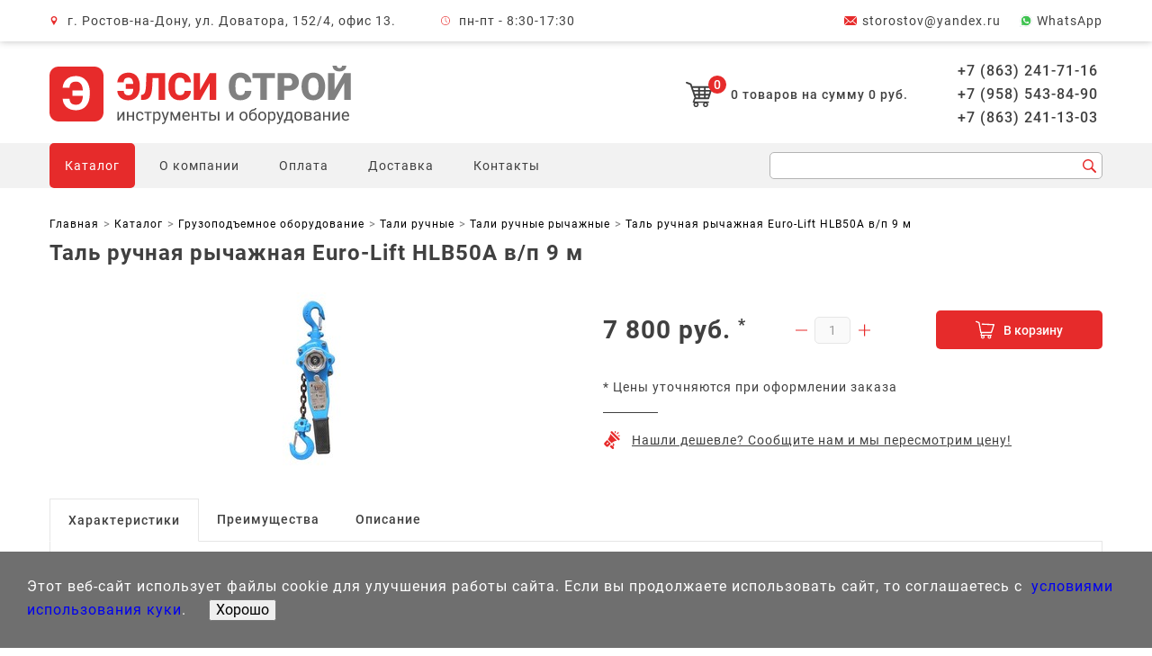

--- FILE ---
content_type: text/html; charset=UTF-8
request_url: https://elsi-stroy.ru/produkcija/gruzopodyomnoe-oborudovanie/tali-ruchnye/tali-ruchnye-rychazhnye/tal-ruchnaya-ryichazhnaya-euro-lift-hlb50a-v/p-9-m.html
body_size: 91361
content:
<!doctype html>
<html lang="ru">
<head>
    <meta charset="UTF-8">
    <meta name="viewport" content="width=device-width, user-scalable=no, initial-scale=1.0, maximum-scale=1.0, minimum-scale=1.0">
    <meta http-equiv="X-UA-Compatible" content="ie=edge">
    <meta name="format-detection" content="telephone=no">
    <meta name="format-detection" content="address=no">
    <meta http-equiv="x-rim-auto-match" content="none">
    <base href="/">
            <meta name="keywords" content="Таль ручная рычажная Euro-Lift HLB50A в/п 9 м, купить, цена, ростов-на-дону, интернет-магазин, элси-строй, недорого" />
        <meta name="description" content="&#128299; В продаже Таль ручная рычажная Euro-Lift HLB50A в/п 9 м по цене - 7 800 руб. &#128296; Интернет-магазин Элси-Строй. &#9989; Собственна доставка по Ростову-на-Дону. &#9989; Гарантия качества товаров.">
    <!--<link rel="stylesheet" href="/template/src/css/jquery.fancybox.min.css">
    <link rel="stylesheet" href="/template/src/css/swiper.min.css">
    <link rel="stylesheet" href="/template/src/css/ion.rangeSlider.min.css">
    <link rel="stylesheet" href="/template/src/css/select2.min.css">-->
    <link rel="stylesheet" href="/template/src/css/style.min.css">
    <link rel="stylesheet" href="/template/src/css/main.css">
    <link rel="icon" href="/favicon.ico" type="image/x-icon">
    <link rel="icon" href="/favicon.svg" type="image/x-icon">
    <!-- Yandex.Metrika counter -->
<script type="text/javascript" >
    (function (d, w, c) {
        (w[c] = w[c] || []).push(function() {
            try {
                w.yaCounter13172647 = new Ya.Metrika({
                    id:13172647,
                    clickmap:true,
                    trackLinks:true,
                    accurateTrackBounce:true,
                    webvisor:true
                });
            } catch(e) { }
        });

        var n = d.getElementsByTagName("script")[0],
            x = "https://mc.yandex.ru/metrika/watch.js",
            s = d.createElement("script"),
            f = function () { n.parentNode.insertBefore(s, n); };
        for (var i = 0; i < document.scripts.length; i++) {
            if (document.scripts[i].src === x) { return; }
        }
        s.type = "text/javascript";
        s.async = true;
        s.src = x;

        if (w.opera == "[object Opera]") {
            d.addEventListener("DOMContentLoaded", f, false);
        } else { f(); }
    })(document, window, "yandex_metrika_callbacks");
</script>
<noscript><div><img src="https://mc.yandex.ru/watch/13172647" style="position:absolute; left:-9999px;" alt="" /></div></noscript>
<!-- /Yandex.Metrika counter -->
    <script src="https://api-maps.yandex.ru/2.1/?lang=ru_RU&amp;apikey=e180eaa5-fdd4-40b5-b3b5-79e9b7a2bbde" type="text/javascript"></script>
    <title>Таль ручная рычажная Euro-Lift HLB50A в/п 9 м за 7 800 руб. в Ростове-на-Дону &#128299; – Элси-Строй </title>
    <script src="//code-ya.jivosite.com/widget/Gez6wDKora" async></script>
    <!--<script src="/template/src/js/jquery-3.4.1.min.js"></script>-->
    
<link rel="stylesheet" href="/assets/components/mspnnotify/js/web/pn/pnotify.custom.css" type="text/css" />
<link rel="stylesheet" href="/assets/components/minishop2/css/web/default.css?v=f4300f1c88" type="text/css" />
<link rel="stylesheet" href="/assets/components/minishop2/css/web/lib/jquery.jgrowl.min.css" type="text/css" />
<script>miniShop2Config = {"close_all_message":"\u0437\u0430\u043a\u0440\u044b\u0442\u044c \u0432\u0441\u0435","cssUrl":"\/assets\/components\/minishop2\/css\/web\/","jsUrl":"\/assets\/components\/minishop2\/js\/web\/","actionUrl":"\/assets\/components\/minishop2\/action.php","ctx":"web","price_format":[2,"."," "],"price_format_no_zeros":true,"weight_format":[3,"."," "],"weight_format_no_zeros":true};</script>
</head><body>
<div class="content">
    <header class="header" itemscope itemtype="http://schema.org/Organization">
    <div class="header__top">
        <div class="wrapper">
            <span itemprop="name" style="display: none;">Элси-Строй</span>
            <address class="header__address header__top-item" itemprop="address" itemscope itemtype="http://schema.org/PostalAddress">
                г. Ростов-на-Дону, ул. Доватора, 152/4, офис 13.            </address>
            <div class="header__schedule header__top-item">
                пн-пт - 8:30-17:30            </div>
            <a itemprop="email" class="header__email header__top-item" href="mailto:storostov@yandex.ru">
                storostov@yandex.ru            </a>
            <a itemprop="WhatsApp" class="header__WhatsApp header__top-item" 
                href="https://wa.me/79508436528" target="_blank">
                WhatsApp
            </a>
        </div>
    </div>
    <div class="header__middle wrapper">
        <div class="header__logo-cart">
            <a class="header__logo" href="/">
                <img src="/template/src/img/logo.svg" alt="Элси строй лого">
            </a>
            <div class="header__middle-cart-phone">
                <div class="msMiniCart__class ">
    <!--div class="empty">
        <a class="header__cart" href="korzina.html">
            <span class="header__cart-number">0</span>
            <span class="header__cart-text">Корзина пуста</span>
        </a>
    </div-->
    <div class="not_empty">
        <a class="header__cart" href="korzina.html">
            <span class="header__cart-number ms2_total_count">0</span>
            <div class="header__cart-text">
                <span class="ms2_total_count">0</span> товаров на сумму <span class="ms2_total_cost">0</span> руб.
            </div>
        </a>
    </div>
</div>            </div>
        </div>
        <div class="header__phones-block">
            <a itemprop="telephone" href="tel:+7(863)2417116">+7 (863) 241-71-16</a>
            <a itemprop="telephone" href="tel:+7(958)5438490">+7 (958) 543-84-90</a>
            <a itemprop="telephone" href="tel:+7(863)2411303">+7 (863) 241-13-03</a>
        </div>
    </div>
    <div id="sticker" class="header__bottom">
        <div class="wrapper">
            <button class="header__nav-open">
                <span class="visually-hidden">Открыть меню</span>
            </button>
            <nav class="header__nav">
                <div class="header__nav-buttons-block">
                    <button class="header__subnav-close" type="button"><span
                                class="visually-hidden">Закрыть подменю</span></button>
                    <button class="header__nav-close" type="button"><span class="visually-hidden">Закрыть меню</span>
                    </button>
                </div>
                <div class="flex-menu">
                    <a href="/" style="display:none;">
                        <img src="/logo_min.svg" alt="Элси строй">
                    </a>
                    <ul class="header__nav-list"><li class="header__nav-item first active"><a href="produkcija/" >Каталог</a><ul class="header__subnav-list"><li class="header__nav-item first active"><a href="produkcija/gruzopodyomnoe-oborudovanie/" >Грузоподъемное оборудование</a><ul class="header__subnav-list"><li class="header__nav-item first"><a href="produkcija/gruzopodyomnoe-oborudovanie/krany-stroitelnye/" >Краны строительные</a><ul class="header__subnav-list"><li class="header__nav-item first"><a href="produkcija/gruzopodyomnoe-oborudovanie/krany-stroitelnye/strelovye/" >Краны строительные стреловые</a></li><li class="header__nav-item last"><a href="produkcija/gruzopodyomnoe-oborudovanie/krany-stroitelnye/v-okno/" >Краны строительные в окно</a></li></ul></li><li class="header__nav-item active"><a href="produkcija/gruzopodyomnoe-oborudovanie/tali-ruchnye/" >Тали ручные</a><ul class="header__subnav-list"><li class="header__nav-item first"><a href="produkcija/gruzopodyomnoe-oborudovanie/tali-ruchnye/tali-ruchnye-shesterennye/" >Тали ручные шестеренные</a></li><li class="header__nav-item active"><a href="produkcija/gruzopodyomnoe-oborudovanie/tali-ruchnye/tali-ruchnye-rychazhnye/" >Тали ручные рычажные</a></li><li class="header__nav-item last"><a href="produkcija/gruzopodyomnoe-oborudovanie/tali-ruchnye/karetki-koshki/" >Каретки, кошки</a></li></ul></li><li class="header__nav-item"><a href="produkcija/gruzopodyomnoe-oborudovanie/lebyodki_ruchnye" >Ручные лебедки</a><ul class="header__subnav-list"><li class="header__nav-item first"><a href="produkcija/gruzopodyomnoe-oborudovanie/lebyodki-ruchnye/barabannye/" >Лебедки ручные барабанные </a></li><li class="header__nav-item"><a href="produkcija/gruzopodyomnoe-oborudovanie/lebyodki-ruchnye/rychazhnye/" >Лебедки ручные рычажные</a></li><li class="header__nav-item last"><a href="produkcija/gruzopodyomnoe-oborudovanie/lebyodki-ruchnye/montazhno-tyagovye-mehanizmy/" >Лебедки ручные рычажно-тросовые</a></li></ul></li><li class="header__nav-item"><a href="produkcija/gruzopodyomnoe-oborudovanie/domkraty-gidravlicheskie/" >Домкраты гидравлические</a><ul class="header__subnav-list"><li class="header__nav-item first"><a href="produkcija/gruzopodyomnoe-oborudovanie/domkraty-gidravlicheskie/butylochnye/" >Домкраты гидравлические бутылочные</a></li><li class="header__nav-item"><a href="produkcija/gruzopodyomnoe-oborudovanie/domkraty-gidravlicheskie/nizkopodhvatnye/" >Домкраты гидравлические низкоподхватные</a></li><li class="header__nav-item"><a href="produkcija/gruzopodyomnoe-oborudovanie/domkraty-gidravlicheskie/podkatnye/" >Домкраты гидравлические подкатные</a></li><li class="header__nav-item"><a href="produkcija/gruzopodyomnoe-oborudovanie/domkraty-gidravlicheskie/du-odnostoronnie-vyinosnoj-nasos/" >Домкраты гидравлические односторонние (выносной насос) </a></li><li class="header__nav-item"><a href="produkcija/gruzopodyomnoe-oborudovanie/domkraty-gidravlicheskie/du-dvustoronnie-vyinosnoj-nasos/" >Домкраты гидравлические двусторонние (выносной насос)</a></li><li class="header__nav-item last"><a href="produkcija/gruzopodyomnoe-oborudovanie/domkraty-gidravlicheskie/teleskopicheskie/" >Домкраты гидравлические телескопические</a></li></ul></li><li class="header__nav-item"><a href="produkcija/gruzopodyomnoe-oborudovanie/reechnye-domkraty/" >Домкраты реечные</a></li><li class="header__nav-item"><a href="produkcija/gruzopodyomnoe-oborudovanie/tal_elektricheskaja" >Тали электрические</a><ul class="header__subnav-list"><li class="header__nav-item first"><a href="produkcija/gruzopodyomnoe-oborudovanie/tal-elektricheskaja/tali-elektricheskie-220-v/" >Тали электрические 220 В</a></li><li class="header__nav-item"><a href="produkcija/gruzopodyomnoe-oborudovanie/tal-elektricheskaja/tali-elektricheskie-kanatnyie-peredvizhnyie/" >Тали электрические канатные передвижные</a></li><li class="header__nav-item last"><a href="produkcija/gruzopodyomnoe-oborudovanie/tal-elektricheskaja/tali-elektricheskie-kanatnye-stacionarnye/" >Тали электрические канатные стационарные</a></li></ul></li><li class="header__nav-item"><a href="produkcija/gruzopodyomnoe-oborudovanie/lebyodki_elektricheskie" >Лебедки электрические</a></li><li class="header__nav-item"><a href="produkcija/gruzopodyomnoe-oborudovanie/stropy/" >Стропы</a><ul class="header__subnav-list"><li class="header__nav-item first"><a href="produkcija/gruzopodyomnoe-oborudovanie/stropy/stropy-tekstilnye/" >Стропы текстильные</a></li><li class="header__nav-item"><a href="produkcija/gruzopodyomnoe-oborudovanie/stropy/stropy-kanatnye/" >Стропы канатные</a></li><li class="header__nav-item last"><a href="produkcija/gruzopodyomnoe-oborudovanie/stropy/stropy-cepnye/" >Стропы цепные</a></li></ul></li><li class="header__nav-item"><a href="produkcija/gruzopodyomnoe-oborudovanie/bloki_montajnye" >Блоки монтажные</a><ul class="header__subnav-list"><li class="header__nav-item first"><a href="produkcija/gruzopodyomnoe-oborudovanie/bloki-montajnye/bloki-montazhnye-s-kryukom/" >Блоки монтажные с крюком</a></li><li class="header__nav-item last"><a href="produkcija/gruzopodyomnoe-oborudovanie/bloki-montajnye/bloki-montazhnye-s-proushinoj/" >Блоки монтажные с проушиной</a></li></ul></li><li class="header__nav-item last"><a href="produkcija/gruzopodyomnoe-oborudovanie/kanaty/" >Канаты стальные</a><ul class="header__subnav-list"><li class="header__nav-item first"><a href="produkcija/gruzopodyomnoe-oborudovanie/kanaty/kanat-stalnoj-odinarnoj-svivki/" >Канат стальной одинарной свивки</a></li><li class="header__nav-item"><a href="produkcija/gruzopodyomnoe-oborudovanie/kanaty/kanat-stalnoj-dvojnoj-svivki/" >Канат стальной двойной свивки</a></li><li class="header__nav-item last"><a href="produkcija/gruzopodyomnoe-oborudovanie/kanaty/kanat-stalnoj-trojnoj-svivki/" >Канат стальной тройной свивки</a></li></ul></li></ul></li><li class="header__nav-item"><a href="produkcija/stroitelnoe-oborudovanie/" >Строительное оборудование</a><ul class="header__subnav-list"><li class="header__nav-item first"><a href="produkcija/stroitelnoe-oborudovanie/oborudovanie-dlya-rabotyi-s-betonom-i-rastvorom/" >Оборудование для работы с бетоном и раствором</a><ul class="header__subnav-list"><li class="header__nav-item first"><a href="produkcija/stroitelnoe-oborudovanie/oborudovanie-dlya-rabotyi-s-betonom-i-rastvorom/betonomeshalki/" >Бетономешалки (бетоносмесители)</a></li><li class="header__nav-item"><a href="produkcija/stroitelnoe-oborudovanie/oborudovanie-dlya-rabotyi-s-betonom-i-rastvorom/vibratory-glubinnye/" >Вибраторы для бетона</a></li><li class="header__nav-item"><a href="produkcija/stroitelnoe-oborudovanie/oborudovanie-dlya-rabotyi-s-betonom-i-rastvorom/vibrostoly/" >Вибростолы</a></li><li class="header__nav-item"><a href="produkcija/stroitelnoe-oborudovanie/tara_dlia_betona_i_rastvora" >Тара для раствора</a></li><li class="header__nav-item"><a href="produkcija/stroitelnoe-oborudovanie/vibrorejki" >Виброрейки</a></li><li class="header__nav-item"><a href="produkcija/stroitelnoe-oborudovanie/vibratory_ploshadochnye" >Вибраторы площадочные</a></li><li class="header__nav-item"><a href="produkcija/stroitelnoe-oborudovanie/rastvorosmesiteli" >Растворосмесители</a></li><li class="header__nav-item"><a href="produkcija/stroitelnoe-oborudovanie/rastvoronasosy" >Растворонасосы</a></li><li class="header__nav-item"><a href="produkcija/stroitelnoe-oborudovanie/vibropogruzateli" >Вибропогружатели</a></li><li class="header__nav-item"><a href="produkcija/stroitelnoe-oborudovanie/vibrosito" >Вибросито</a></li><li class="header__nav-item"><a href="produkcija/stroitelnoe-oborudovanie/oborudovanie-dlya-rabotyi-s-betonom-i-rastvorom/transformatory/" >Трансформаторы понижающие</a></li><li class="header__nav-item"><a href="produkcija/stroitelnoe-oborudovanie/stancii-progreva-betona" >Станции прогрева бетона</a></li><li class="header__nav-item last"><a href="produkcija/stroitelnoe-oborudovanie/badji_dlia_betona" >Бадьи для бетона</a></li></ul></li><li class="header__nav-item"><a href="produkcija/setka-stroitelnaya" >Строительная сетка</a><ul class="header__subnav-list"><li class="header__nav-item first"><a href="produkcija/stroitelnoe-oborudovanie/setka-stroitelnaya/shtukaturnye/" >Штукатурная сетка</a></li><li class="header__nav-item"><a href="produkcija/setka-stroitelnaya/zateniaiuschaia" >Затеняющая сетка</a></li><li class="header__nav-item"><a href="produkcija/setka-stroitelnaya/avarijnoe-ograjdenie" >Сетка ограждения (аварийная)</a></li><li class="header__nav-item"><a href="produkcija/setka-stroitelnaya/bazaltovaia" >Базальтовая сетка</a></li><li class="header__nav-item"><a href="produkcija/setka-stroitelnaya/fasadnye" >Фасадная сетка</a></li><li class="header__nav-item"><a href="produkcija/setka-stroitelnaya/zabornaia" >Заборная сетка</a></li><li class="header__nav-item last"><a href="produkcija/stroitelnoe-oborudovanie/setka-stroitelnaya/zaschitnaia/" >Защитно-улавливающая сетка</a></li></ul></li><li class="header__nav-item"><a href="produkcija/stroitelnoe-oborudovanie/mashinki-dlya-obrabotki-polov/" >Машины для обработки полов</a><ul class="header__subnav-list"><li class="header__nav-item first"><a href="produkcija/mashinki-dlya-obrabotki-polov/zatirochnye-mashiny" >Затирочные машины</a></li><li class="header__nav-item"><a href="produkcija/mashinki-dlya-obrabotki-polov/mozaichno-shlifovalnye_mashiny" >Мозаично-шлифовальные машины</a></li><li class="header__nav-item"><a href="produkcija/mashinki-dlya-obrabotki-polov/parketoshlifovalnye_mashiny" >Паркетошлифовальные машины</a></li><li class="header__nav-item last"><a href="produkcija/stroitelnoe-oborudovanie/mashinki-dlya-obrabotki-polov/strogalnye-mashiny/" >Строгальные машины</a></li></ul></li><li class="header__nav-item"><a href="produkcija/dorognaya-tehnika" >Дорожная техника</a><ul class="header__subnav-list"><li class="header__nav-item first"><a href="vibroplity/" >Виброплиты </a></li><li class="header__nav-item"><a href="produkcija/stroitelnoe-oborudovanie/dorognaya-tehnika/vibrotrambovki/" >Вибротрамбовки</a></li><li class="header__nav-item last"><a href="produkcija/dorognaya-tehnika/rezchiki-shvov" >Резчики швов</a></li></ul></li><li class="header__nav-item"><a href="produkcija/stroitelnoe-oborudovanie/lestnizy-i-stremjanki/" >Стремянки и лестницы</a><ul class="header__subnav-list"><li class="header__nav-item first"><a href="produkcija/lestnizy_i_stremjanki/stremjanki" >Стремянки</a></li><li class="header__nav-item"><a href="produkcija/lestnizy_i_stremjanki/alyuminievyie-pristavnye" >Алюминиевые лестницы</a></li><li class="header__nav-item"><a href="produkcija/lestnizy_i_stremjanki/transformery" >Лестницы-трансформеры</a></li><li class="header__nav-item"><a href="produkcija/stroitelnoe-oborudovanie/lestnizy-i-stremjanki/razdvizhnyie/" >Раздвижные лестницы</a></li><li class="header__nav-item last"><a href="produkcija/stroitelnoe-oborudovanie/lestnizy-i-stremjanki/dielektricheskie/" >Диэлектрические лестницы</a></li></ul></li><li class="header__nav-item"><a href="produkcija/stroitelnoe-oborudovanie/osvetitelnoe-oborudovanie/" >Осветительное оборудование</a></li><li class="header__nav-item last"><a href="produkcija/stroitelnoe-oborudovanie/opalubka/" >Опалубка и комплектующие</a><ul class="header__subnav-list"><li class="header__nav-item first"><a href="produkcija/opalubka/fiksatory_armatury" >Фиксаторы арматуры</a></li><li class="header__nav-item"><a href="produkcija/opalubka/opalubka_perekrytij" >Опалубка</a></li><li class="header__nav-item"><a href="produkcija/opalubka/fanera_dlia_opalubki" >Ламинированная фанера</a></li><li class="header__nav-item"><a href="produkcija/opalubka/emulsol" >Эмульсол</a></li><li class="header__nav-item"><a href="produkcija/opalubka/prujinnye_zajimy" >Пружинные зажимы</a></li><li class="header__nav-item"><a href="produkcija/stroitelnoe-oborudovanie/opalubka/komplektuiuschie-k-opalubke/" >Комплектующие к опалубке</a></li><li class="header__nav-item last"><a href="produkcija/opalubka/plity-osb" >OSB (ОСП) плиты</a></li></ul></li></ul></li><li class="header__nav-item"><a href="produkcija/instrumentyi/" >Инструменты</a><ul class="header__subnav-list"><li class="header__nav-item first"><a href="produkcija/tachki_stroitelnye_i_sadovye" >Тачки</a></li><li class="header__nav-item"><a href="produkcija/instrumentyi/molotki-otbojnye/" >Отбойные молотки</a></li><li class="header__nav-item"><a href="produkcija/instrumentyi/betonolomy/" >Бетоноломы</a></li><li class="header__nav-item"><a href="produkcija/pnevmaticheskoe-oborudyvanie/montajnye_pistolety" >Монтажные пистолеты</a></li><li class="header__nav-item last"><a href="produkcija/instrumentyi/perforatoryi/" >Перфораторы</a></li></ul></li><li class="header__nav-item"><a href="produkcija/krepezh/" >Крепеж</a><ul class="header__subnav-list"><li class="header__nav-item first"><a href="produkcija/metizy/gvozdi" >Гвозди</a><ul class="header__subnav-list"><li class="header__nav-item first"><a href="produkcija/krepezh/gvozdi/stroitelnye/" >Строительные гвозди</a></li><li class="header__nav-item"><a href="produkcija/krepezh/gvozdi/stroitelnye-ozinkovannye" >Строительные оцинкованные гвозди</a></li><li class="header__nav-item"><a href="produkcija/krepezh/gvozdi/dyubel-dlya-pistoletov/" >Дюбель-гвозди</a></li><li class="header__nav-item"><a href="produkcija/krepezh/gvozdi/ershenyie/" >Ершеные гвозди</a></li><li class="header__nav-item"><a href="produkcija/krepezh/gvozdi/s-bolshoi-golovkoi/" >Гвозди с большой головкой</a></li><li class="header__nav-item"><a href="produkcija/krepezh/gvozdi/vintovyie/" >Винтовые гвозди</a></li><li class="header__nav-item"><a href="produkcija/krepezh/gvozdi/finishnyie/" >Финишные гвозди</a></li><li class="header__nav-item"><a href="produkcija/krepezh/gvozdi/shifernyie/" >Шиферные гвозди</a></li><li class="header__nav-item last"><a href="produkcija/krepezh/gvozdi/tolevyie/" >Толевые гвозди</a></li></ul></li><li class="header__nav-item"><a href="produkcija/krepezh/shurupy/" >Шурупы </a><ul class="header__subnav-list"><li class="header__nav-item first"><a href="produkcija/krepezh/shurupy/shurup-s-potajnoj-golovkoj-gost-1145-80/" >Шурупы с потайной головкой ГОСТ 1145-80</a></li></ul></li><li class="header__nav-item"><a href="produkcija/krepezh/vintyi/" >Винты</a><ul class="header__subnav-list"><li class="header__nav-item first"><a href="produkcija/krepezh/vintyi/vint-potaj-gost-17475-11652-din-965/" >Потайные винты DIN 965 (ГОСТ 17475, 11652)</a></li></ul></li><li class="header__nav-item"><a href="produkcija/metizy/montajnye_patrony" >Монтажные патроны</a></li><li class="header__nav-item"><a href="produkcija/krepezh/skobyi-stroitelnyie/" >Скобы строительные</a></li><li class="header__nav-item"><a href="produkcija/krepezh/krepezh-dlya-derevyannogo-stroitelstva/" >Для деревянного строительства</a><ul class="header__subnav-list"><li class="header__nav-item first"><a href="produkcija/krepezh/krepezh-dlya-derevyannogo-stroitelstva/uglovoj-soedinitel/" >Угловой соединитель</a></li><li class="header__nav-item"><a href="produkcija/krepezh/krepezh-dlya-derevyannogo-stroitelstva/pryamoj-podves/" >Прямой подвес</a></li><li class="header__nav-item"><a href="produkcija/krepezh/krepezh-dlya-derevyannogo-stroitelstva/perforirovannaya-montazhnaya-lenta-10-m/" >Перфорированная монтажная лента (10 м)</a></li><li class="header__nav-item"><a href="produkcija/krepezh/krepezh-dlya-derevyannogo-stroitelstva/klyajmer-krepezh-vagonki/" >Кляймер</a></li><li class="header__nav-item"><a href="produkcija/krepezh/krepezh-dlya-derevyannogo-stroitelstva/perforirovannaya-lenta-volna-25-m/" >Перфорированная лента (волна, 25 м)</a></li><li class="header__nav-item"><a href="produkcija/krepezh/krepezh-dlya-derevyannogo-stroitelstva/perforirovannaya-lenta-25-m/" >Перфорированная лента (прямая, 25 м)</a></li><li class="header__nav-item"><a href="produkcija/krepezh/krepezh-dlya-derevyannogo-stroitelstva/opora-brusa/" >Опора бруса</a></li><li class="header__nav-item"><a href="produkcija/krepezh/krepezh-dlya-derevyannogo-stroitelstva/derzhatel-balki-levyij-pravyij/" >Держатель балки (левый, правый)</a></li><li class="header__nav-item"><a href="produkcija/krepezh/krepezh-dlya-derevyannogo-stroitelstva/opora-balki-levaya-pravaya/" >Опора балки (левая, правая)</a></li><li class="header__nav-item"><a href="produkcija/krepezh/krepezh-dlya-derevyannogo-stroitelstva/krepezhnyij-ugolok-skolzyashhij/" >Крепежный уголок скользящий</a></li><li class="header__nav-item"><a href="produkcija/krepezh/krepezh-dlya-derevyannogo-stroitelstva/krepezhnyij-usilennyij-ugolok/" >Крепежный усиленный уголок</a></li><li class="header__nav-item"><a href="produkcija/krepezh/krepezh-dlya-derevyannogo-stroitelstva/krepezhnyij-ugolok-ravnostoronnij/" >Крепежный уголок равносторонний</a></li><li class="header__nav-item"><a href="produkcija/krepezh/krepezh-dlya-derevyannogo-stroitelstva/krepezhnyij-ugolok-pod-135-gradusov/" >Крепежный уголок под 135 градусов</a></li><li class="header__nav-item"><a href="produkcija/krepezh/krepezh-dlya-derevyannogo-stroitelstva/krepezhnyij-ugolok-asimmetrichnyij/" >Крепежный уголок асимметричный</a></li><li class="header__nav-item"><a href="produkcija/krepezh/krepezh-dlya-derevyannogo-stroitelstva/krepezhnyij-ugolok-z-obraznyij/" >Крепежный уголок Z-образный</a></li><li class="header__nav-item"><a href="produkcija/krepezh/krepezh-dlya-derevyannogo-stroitelstva/krepezhnyij-ugolok/" >Крепежный уголок</a></li><li class="header__nav-item"><a href="produkcija/krepezh/krepezh-dlya-derevyannogo-stroitelstva/krepezhnyij-ankernyij-ugolok/" >Крепежный анкерный уголок</a></li><li class="header__nav-item"><a href="produkcija/krepezh/krepezh-dlya-derevyannogo-stroitelstva/plastina-soedinitelnaya/" >Пластина соединительная</a></li><li class="header__nav-item"><a href="produkcija/krepezh/krepezh-dlya-derevyannogo-stroitelstva/krepezhnaya-plastina/" >Крепежная пластина</a></li><li class="header__nav-item last"><a href="produkcija/krepezh/krepezh-dlya-derevyannogo-stroitelstva/anker-regulirovochnyij-po-vyisote/" >Анкер регулировочный по высоте</a></li></ul></li><li class="header__nav-item"><a href="produkcija/krepezh/shpilka-rezbovaya-din-975/" >Шпилька резьбовая DIN 975</a></li><li class="header__nav-item"><a href="produkcija/krepezh/dyubelnaya-texnika/" >Дюбельная техника</a><ul class="header__subnav-list"><li class="header__nav-item first"><a href="produkcija/krepezh/dyubelnaya-texnika/dyubel-tip-u-universalnyij/" >Дюбель тип U (универсальный)</a></li><li class="header__nav-item"><a href="produkcija/krepezh/dyubelnaya-texnika/dyubel-mnogofunkczionalnyij-mu/" >Дюбель многофункциональный (MU)</a></li><li class="header__nav-item"><a href="produkcija/krepezh/dyubelnaya-texnika/dyubel-babochka/" >Дюбель-бабочка</a></li><li class="header__nav-item"><a href="produkcija/krepezh/dyubelnaya-texnika/dubeli/" >Дюбели монтажные</a></li><li class="header__nav-item"><a href="produkcija/krepezh/dyubelnaya-texnika/dyubel-driva-tt-22/" >Дюбель ДРИВА (ТТ-22)</a></li><li class="header__nav-item"><a href="produkcija/krepezh/dyubelnaya-texnika/krepezh-dlya-krepl-izolyaczionnyix-mat-lov/" >Крепеж для крепл. изоляционных мат-лов</a></li><li class="header__nav-item"><a href="produkcija/krepezh/dyubelnaya-texnika/dyubel-raspornyij-tip-s-i-k-polipropilen/" >Дюбель распорный тип S и K (полипропилен)</a></li><li class="header__nav-item last"><a href="produkcija/krepezh/dyubelnaya-texnika/dyubel-s-shurupom-dyubel-gvozd-byistrogo-montazha/" >Дюбель с шурупом (дюбель-гвоздь быстрого монтажа)</a></li></ul></li><li class="header__nav-item"><a href="produkcija/krepezh/ankernaya-texnika/" >Анкеры</a><ul class="header__subnav-list"><li class="header__nav-item first"><a href="produkcija/krepezh/ankernaya-texnika/metallicheskij-ramnyij-dyubel-anker/" >Металлический рамный дюбель (анкер)</a></li><li class="header__nav-item"><a href="produkcija/krepezh/ankernaya-texnika/anker-klin/" >Анкер-клин</a></li><li class="header__nav-item"><a href="produkcija/krepezh/ankernaya-texnika/zabivaemyij-metallicheskij-dyubel-gvozd/" >Металлический забиваемый дюбель-гвоздь</a></li><li class="header__nav-item"><a href="produkcija/krepezh/ankernaya-texnika/zabivnoj-anker-czink/" >Забивной анкер, цинк</a></li><li class="header__nav-item"><a href="produkcija/krepezh/ankernaya-texnika/ankernyij-bolt-s-kolczom/" >Анкерный болт с кольцом</a></li><li class="header__nav-item"><a href="produkcija/krepezh/ankernaya-texnika/ankernyij-bolt-s-shestigrannoj-golovkoj/" >Анкерный болт с шестигранной головкой</a></li><li class="header__nav-item"><a href="produkcija/krepezh/ankernaya-texnika/klinovoj-anker/" >Клиновой анкер</a></li><li class="header__nav-item last"><a href="produkcija/krepezh/ankernaya-texnika/ankernyij-bolt-s-gajkoj/" >Анкерный болт с гайкой</a></li></ul></li><li class="header__nav-item"><a href="produkcija/krepezh/samorezyi/" >Саморезы</a><ul class="header__subnav-list"><li class="header__nav-item first"><a href="produkcija/krepezh/samorezyi/samorez-dlya-krepleniya-sendvich-panelej/" >Саморез для крепления сэндвич-панелей</a></li><li class="header__nav-item"><a href="produkcija/krepezh/samorezyi/samorez-po-listovomu-metallu-klop-ph-2/" >Саморез по листовому металлу (КЛОП) Ph. №2</a></li><li class="header__nav-item"><a href="produkcija/krepezh/samorezyi/shurup-po-betonu-nagel-torx-30/" >Шуруп по бетону (НАГЕЛЬ) Torx №30</a></li><li class="header__nav-item"><a href="produkcija/krepezh/samorezyi/samorez-okonnyij-ph-2/" >Саморез Оконный Ph. №2</a></li><li class="header__nav-item"><a href="produkcija/krepezh/samorezyi/samorez-dlya-krepleniya-gvl-oksid-ph-2/" >Саморез для крепления ГВЛ (оксид) Ph. №2</a></li><li class="header__nav-item"><a href="produkcija/krepezh/samorezyi/shurup-dlya-krepl-derevyannyix-lag-gluxar-din571/" >Шуруп для крепл. деревянных лаг ГЛУХАРЬ DIN571</a></li><li class="header__nav-item"><a href="produkcija/krepezh/samorezyi/shurup-dlya-dereva-universalnyij/" >Шуруп для дерева универсальный</a></li><li class="header__nav-item"><a href="produkcija/krepezh/samorezyi/samorezyi-krovelnyie/" >Саморезы кровельные</a></li><li class="header__nav-item"><a href="produkcija/krepezh/samorezyi/samorez-s-pressshajboj-czink/" >Саморез с прессшайбой (цинк)</a></li><li class="header__nav-item last"><a href="produkcija/krepezh/samorezyi/samorez-potajnoj-po-g/k/" >Саморез потайной по Г/К</a></li></ul></li><li class="header__nav-item"><a href="produkcija/krepezh/shajbyi/" >Шайбы</a><ul class="header__subnav-list"><li class="header__nav-item first"><a href="produkcija/krepezh/shajbyi/vyisokoprochnaya-gost-22355-77-gost-r52646/" >Высокопрочная шайба ГОСТ 22355-77, ГОСТ Р52646</a></li><li class="header__nav-item"><a href="produkcija/krepezh/shajbyi/uvelichennaya-gost-6958-78-(din-9021)/" >Увеличенная шайба ГОСТ 6958-78 (DIN 9021)</a></li><li class="header__nav-item"><a href="produkcija/krepezh/shajbyi/grover-gost-6402-70-din127/" >Шайба-гровер ГОСТ 6402-70 (DIN127)</a></li><li class="header__nav-item last"><a href="produkcija/krepezh/shajbyi/ploskaya-gost-11371-80-(din125)/" >Плоская шайба ГОСТ 11371-80 (DIN125)</a></li></ul></li><li class="header__nav-item"><a href="produkcija/krepezh/gajki/" >Гайки</a><ul class="header__subnav-list"><li class="header__nav-item first"><a href="produkcija/krepezh/gajki/gajka-so-stopornyim-kolczom-din-985/" >Гайка со стопорным кольцом DIN 985</a></li><li class="header__nav-item"><a href="produkcija/krepezh/gajki/gajka-shestigrannaya-s-flanczem-din-6923/" >Гайка шестигранная с фланцем DIN 6923</a></li><li class="header__nav-item"><a href="produkcija/krepezh/gajki/gajka-nizkaya-din439-din936-gost-5916-70/" >Гайка низкая DIN 439 / ГОСТ 5916-70</a></li><li class="header__nav-item"><a href="produkcija/krepezh/gajki/gajka-perexodnaya-din-6334/" >Гайка переходная DIN 6334</a></li><li class="header__nav-item"><a href="produkcija/krepezh/gajki/gajka-kolpachkovaya-din-1587/" >Гайка колпачковая DIN 1587</a></li><li class="header__nav-item"><a href="produkcija/krepezh/gajki/gajka-barashkovaya-din-315/" >Гайка барашковая DIN 315</a></li><li class="header__nav-item"><a href="produkcija/krepezh/gajki/gajka-vyisokoprochnaya/" >Гайка высокопрочная</a></li><li class="header__nav-item last"><a href="produkcija/krepezh/gajki/gajka-5915-70-5927-70-10605-94/" >Гайка 5915-70 5927-70 10605-94</a></li></ul></li><li class="header__nav-item last"><a href="produkcija/krepezh/boltyi/" >Болты</a><ul class="header__subnav-list"><li class="header__nav-item first"><a href="produkcija/krepezh/boltyi/vint-bolt-s-vnutr-shestigr-din-912/" >Винт (болт) с внутренней шестигранной головкой DIN 912</a></li><li class="header__nav-item"><a href="produkcija/krepezh/boltyi/bolt-lemeshnyij-gost-7786-81/" >Болт лемешный ГОСТ 7786-81</a></li><li class="header__nav-item"><a href="produkcija/krepezh/boltyi/bolt-mebelnyij-s-kvadratom-gost-7802-81-din-603/" >Болт мебельный с квадратом ГОСТ 7802-81 / DIN 603</a></li><li class="header__nav-item"><a href="produkcija/krepezh/boltyi/bolt-mebelnyij-s-usom-gost-7801-81-din-607/" >Болт мебельный с усом ГОСТ 7801-81 / DIN 607</a></li><li class="header__nav-item"><a href="produkcija/krepezh/boltyi/bolt-vyisokoprochnyij/" >Болт высокопрочный</a></li><li class="header__nav-item"><a href="produkcija/krepezh/boltyi/bolt-s-polnoj-rezboj-din933/" >Болт с полной резьбой DIN933</a></li><li class="header__nav-item last"><a href="produkcija/krepezh/boltyi/bolt-gost-7805-70-7798-70-15589-70/" >Болт ГОСТ 7805-70 / 7798-70 / 15589-70</a></li></ul></li></ul></li><li class="header__nav-item"><a href="produkcija/skladskaia-tehnika/" >Складская техника</a><ul class="header__subnav-list"><li class="header__nav-item first"><a href="produkcija/skladskaia_tehnika/telejki_gidravlicheskie" >Тележки гидравлические (рохли)</a></li><li class="header__nav-item"><a href="produkcija/skladskaia-tehnika/stolyi-podemnyie/" >Столы подъемные</a></li><li class="header__nav-item"><a href="produkcija/skladskaia-tehnika/shtabelery/" >Штабелеры</a></li><li class="header__nav-item last"><a href="produkcija/skladskaia_tehnika/kolesa_dlia_tachek_i_telejek" >Колеса для тачек и тележек</a></li></ul></li><li class="header__nav-item"><a href="produkcija/pnevmaticheskoe-oborudovanie/" >Пневматическое оборудование</a><ul class="header__subnav-list"><li class="header__nav-item first"><a href="produkcija/pnevmaticheskoe-oborudovanie/pnevmaticheskoe-oborudyvanie/" >Пневматический инструмент</a><ul class="header__subnav-list"><li class="header__nav-item first"><a href="produkcija/pnevmaticheskoe-oborudovanie/pnevmaticheskoe-oborudyvanie/rukav-napornyi/" >Рукав напорный</a></li><li class="header__nav-item"><a href="produkcija/pnevmaticheskoe-oborudovanie/pnevmaticheskoe-oborudyvanie/nabory-instrumenta-fubag/" >Наборы инструмента FUBAG</a></li><li class="header__nav-item"><a href="produkcija/pnevmaticheskoe-oborudovanie/pnevmaticheskoe-oborudyvanie/kraskoraspyliteli/" >Краскопульты</a></li><li class="header__nav-item"><a href="produkcija/pnevmaticheskoe-oborudovanie/pnevmaticheskoe-oborudyvanie/pnevmoshlifovalnye-mashiny/" >Пневмошлифовальные машины</a></li><li class="header__nav-item"><a href="produkcija/pnevmaticheskoe-oborudovanie/pnevmaticheskoe-oborudyvanie/pnevmopistolety/" >Пневмопистолеты</a></li><li class="header__nav-item"><a href="produkcija/pnevmaticheskoe-oborudyvanie/pnevmosteplery" >Пневмостеплеры</a></li><li class="header__nav-item"><a href="produkcija/pnevmaticheskoe-oborudyvanie/aerografy" >Аэрографы</a></li><li class="header__nav-item"><a href="produkcija/pnevmaticheskoe-oborudovanie/pnevmaticheskoe-oborudyvanie/gaikoverty/" >Гайковерты</a></li><li class="header__nav-item"><a href="produkcija/gruzopodyomnoe-oborudovanie/lebyodki_ruchnye/lebyodka-ruchnaya-barabannaya-tl-2t-tl-3t-tl-5t" >Пневмодрели</a></li><li class="header__nav-item"><a href="produkcija/pnevmaticheskoe-oborudovanie/pnevmaticheskoe-oborudyvanie/vintoverty/" >Винтоверты</a></li><li class="header__nav-item"><a href="produkcija/pnevmaticheskoe-oborudovanie/pnevmaticheskoe-oborudyvanie/pnevmodolota/" >Пневмодолота</a></li><li class="header__nav-item last"><a href="produkcija/pnevmaticheskoe-oborudovanie/pnevmaticheskoe-oborudyvanie/aksessuary/" >Аксессуары</a></li></ul></li><li class="header__nav-item last"><a href="produkcija/kompressory" >Компрессоры</a><ul class="header__subnav-list"><li class="header__nav-item first"><a href="produkcija/pnevmaticheskoe-oborudovanie/kompressory/porshnevyie-bezmaslyanyie/" >Поршневые безмасляные компрессоры</a></li><li class="header__nav-item"><a href="produkcija/kompressory/kompressory-porshnevye" >Поршневые масляные компрессоры</a></li><li class="header__nav-item"><a href="produkcija/pnevmaticheskoe-oborudovanie/kompressory/remennye/" >Ременные компрессоры</a></li><li class="header__nav-item last"><a href="produkcija/pnevmaticheskoe-oborudovanie/kompressory/nabory/" >Наборы компрессорного оборудования</a></li></ul></li></ul></li><li class="header__nav-item"><a href="produkcija/silovaya-texnika/" >Силовая техника</a><ul class="header__subnav-list"><li class="header__nav-item first"><a href="produkcija/silovaya-texnika/nasosnoe-oborudovanie/" >Насосное оборудование</a><ul class="header__subnav-list"><li class="header__nav-item first"><a href="produkcija/nasosnoe_oborudovanie/motopompy" >Мотопомпы</a></li></ul></li><li class="header__nav-item"><a href="produkcija/silovaya-texnika/svarochnoe-oborudovanie/" >Сварочное оборудование и материалы</a><ul class="header__subnav-list"><li class="header__nav-item first"><a href="produkcija/silovaya-texnika/svarochnoe-oborudovanie/invertory/" >Сварочные инверторы</a></li><li class="header__nav-item"><a href="produkcija/svarochnoe_oborudovanie/svarochnye_poluavtomaty" >Полуавтоматы</a></li><li class="header__nav-item"><a href="produkcija/silovaya-texnika/svarochnoe-oborudovanie/aksessuary/" >Аксессуары</a></li><li class="header__nav-item"><a href="produkcija/svarochnoe_oborudovanie/maski_svarschika" >Маски сварщика</a></li><li class="header__nav-item last"><a href="produkcija/silovaya-texnika/svarochnoe-oborudovanie/elektrody/" >Электроды</a></li></ul></li><li class="header__nav-item"><a href="produkcija/silovaya-texnika/pusko-zariadnye-ustroistva/" >Пуско-зарядные устройства</a><ul class="header__subnav-list"><li class="header__nav-item first"><a href="produkcija/silovaya-texnika/pusko-zariadnye-ustroistva/universalnye-pusko-zariadnye-ustroistva/" >Универсальные пуско-зарядные устройства</a></li><li class="header__nav-item"><a href="produkcija/silovaya-texnika/pusko-zariadnye-ustroistva/puskovye-ustroistva/" >Пусковые устройства</a></li><li class="header__nav-item last"><a href="produkcija/silovaya-texnika/pusko-zariadnye-ustroistva/zariadnye-ustroistva/" >Зарядные устройства</a></li></ul></li><li class="header__nav-item last"><a href="produkcija/silovaya-texnika/elektrogeneratory/" >Генераторы</a><ul class="header__subnav-list"><li class="header__nav-item first"><a href="produkcija/elektrogeneratory/benzinovye" >Бензиновые генераторы</a></li><li class="header__nav-item"><a href="produkcija/silovaya-texnika/elektrogeneratory/dizelnye-generatory/" >Дизельные генераторы</a></li><li class="header__nav-item"><a href="produkcija/elektrogeneratory/invertornye_generatory" >Инверторные генераторы</a></li><li class="header__nav-item"><a href="produkcija/elektrogeneratory/svarochnye_generatory" >Сварочные генераторы</a></li><li class="header__nav-item last"><a href="produkcija/silovaya-texnika/elektrogeneratory/aksessuary-dlia-generatorov/" >Аксессуары для генераторов</a></li></ul></li></ul></li><li class="header__nav-item"><a href="produkcija/teplovoe-oborudovanie/" >Тепловое оборудование</a><ul class="header__subnav-list"><li class="header__nav-item first"><a href="produkcija/teplovoe-oborudovanie/teplovye-pushki/" >Тепловые пушки электрические</a></li><li class="header__nav-item"><a href="produkcija/teplovoe-oborudovanie/bytovye-i-ofisnye-obogrevateli/" >Бытовые и офисные обогреватели</a></li><li class="header__nav-item"><a href="produkcija/teplovoe-oborudovanie/konvektory/" >Конвекторы</a></li><li class="header__nav-item"><a href="produkcija/teplovoe-oborudovanie/teplovye_zavesy" >Тепловые завесы</a></li><li class="header__nav-item"><a href="produkcija/teplovoe-oborudovanie/teplovye-pushki-dizel/" >Тепловые пушки дизельные</a></li><li class="header__nav-item"><a href="produkcija/teplovoe-oborudovanie/teplovye-pushki-dizel-luch/" >Тепловые пушки инфракрасные дизельные</a></li><li class="header__nav-item last"><a href="produkcija/teplovoe-oborudovanie/teplovye-pushki-gaz/" >Тепловые пушки газовые</a></li></ul></li><li class="header__nav-item"><a href="produkcija/polimernye-materialy/" >Полимерные материалы</a><ul class="header__subnav-list"><li class="header__nav-item first"><a href="produkcija/polimernye-materialy/pljonka-armirovannaja/" >Пленка армированная</a></li><li class="header__nav-item"><a href="produkcija/polimernye-materialy/tent/" >Тент Тарпаулин</a><ul class="header__subnav-list"><li class="header__nav-item first"><a href="produkcija/polimernye-materialy/tent/tent-tarpaulin-pe-60-gm/" >Тент Тарпаулин 60 г/м²</a></li><li class="header__nav-item"><a href="produkcija/polimernye-materialy/tent/tent-tarpaulin-90-gm/" >Тент Тарпаулин 90 г/м²</a></li><li class="header__nav-item"><a href="produkcija/polimernye-materialy/tent/tent-tarpaulin-120-gm/" >Тент Тарпаулин 120 г/м²</a></li><li class="header__nav-item"><a href="produkcija/polimernye-materialy/tent/tent-tarpaulin-180-gm/" >Тент Тарпаулин 180 г/м²</a></li><li class="header__nav-item"><a href="produkcija/polimernye-materialy/tent/tent-tarpaulin-220-gm/" >Тент Тарпаулин 220 г/м²</a></li><li class="header__nav-item last"><a href="produkcija/polimernye-materialy/tent/tent-tarpaulin-280-gm/" >Тент Тарпаулин 280 г/м²</a></li></ul></li><li class="header__nav-item"><a href="produkcija/polimernye-materialy/plyonka-pe/" >Пленка полиэтиленовая</a><ul class="header__subnav-list"><li class="header__nav-item first"><a href="produkcija/polimernye-materialy/plyonka-pe/plenka-polietilenovaya-prozrachnaya/" >Пленка полиэтиленовая прозрачная</a></li><li class="header__nav-item"><a href="produkcija/polimernye-materialy/plyonka-pe/plenka-polietilenovaya-vozdushno-puzyrchataya/" >Пленка полиэтиленовая воздушно-пузырчатая</a></li><li class="header__nav-item"><a href="produkcija/polimernye-materialy/plyonka-pe/plenka-polietilenovaya-texnicheskaya/" >Пленка полиэтиленовая техническая</a></li><li class="header__nav-item last"><a href="produkcija/polimernye-materialy/plyonka-pe/plenka-polietilenovaya-chernaya/" >Пленка полиэтиленовая черная</a></li></ul></li><li class="header__nav-item"><a href="produkcija/polimernye-materialy/meshki_polipropilenovye" >Мешки</a></li><li class="header__nav-item"><a href="produkcija/polimernye-materialy/streich-plenka/" >Стрейч пленка</a></li><li class="header__nav-item"><a href="produkcija/polimernye-materialy/skotch/" >Клейкая лента</a></li><li class="header__nav-item"><a href="produkcija/polimernye-materialy/geotekstil/" >Геотекстиль</a></li><li class="header__nav-item"><a href="produkcija/polimernye-materialy/geosintetika/" >Геосинтетика</a></li><li class="header__nav-item last"><a href="produkcija/polimernye-materialy/tent-pvh/" >Тент ПВХ</a><ul class="header__subnav-list"><li class="header__nav-item first"><a href="produkcija/polimernye-materialy/tent-pvh/tent-pvh-500-ekonom/" >Тент ПВХ 500 (эконом)</a></li><li class="header__nav-item"><a href="produkcija/polimernye-materialy/tent-pvh/tent-pvh-650-standartnyj/" >Тент ПВХ 650 (стандартный)</a></li><li class="header__nav-item"><a href="produkcija/polimernye-materialy/tent-pvh/tent-pvh-750-usilennyj/" >Тент ПВХ 750 (усиленный)</a></li><li class="header__nav-item last"><a href="produkcija/polimernye-materialy/tent-pvh/tent-pvh-ogneupornyj-g1-i-g2/" >Тент ПВХ огнеупорный Г1 и Г2</a></li></ul></li></ul></li><li class="header__nav-item"><a href="produkcija/rashodnye-materialy/" >Расходные материалы</a><ul class="header__subnav-list"><li class="header__nav-item first"><a href="produkcija/rashodnye-materialy/krugi-otreznye/" >Круги отрезные</a></li><li class="header__nav-item"><a href="produkcija/rashodnye-materialy/almaznye-diski/" >Алмазные диски</a></li><li class="header__nav-item"><a href="produkcija/rashodnye-materialy/gidroizoliazionnye-materialy/" >Гидроизоляционные материалы</a><ul class="header__subnav-list"><li class="header__nav-item first"><a href="produkcija/gidroizoliazionnye-materialy/mastika-bitumnaia" >Мастика битумная</a></li><li class="header__nav-item"><a href="produkcija/rashodnye-materialy/gidroizoliazionnye-materialy/praimer-bitumnyi/" >Праймер битумный</a></li><li class="header__nav-item last"><a href="produkcija/rashodnye-materialy/gidroizoliazionnye-materialy/rulonnaya-gidroizolyacziya/" >Рулонная гидроизоляция</a></li></ul></li><li class="header__nav-item"><a href="produkcija/rashodnye-materialy/montajnaia-pena-i-germetiki/" >Монтажная пена и герметики</a><ul class="header__subnav-list"><li class="header__nav-item first"><a href="produkcija/rashodnye-materialy/montajnaia-pena-i-germetiki/silikonovyi-germetik/" >Герметик силиконовый</a></li><li class="header__nav-item"><a href="produkcija/rashodnye-materialy/montajnaia-pena-i-germetiki/jidkie-gvozdi/" >Жидкие гвозди</a></li><li class="header__nav-item last"><a href="produkcija/montajnaia_pena_i_germetiki/ochistitel_montajnoi_peny" >Очиститель монтажной пены</a></li></ul></li><li class="header__nav-item last"><a href="produkcija/rashodnye-materialy/hoziaistvennyi-instrument/" >Хозяйственный инвентарь</a><ul class="header__subnav-list"><li class="header__nav-item first"><a href="produkcija/hoziaistvennyi_instrument/vedra" >Ведра оцинкованные</a></li><li class="header__nav-item"><a href="produkcija/rashodnye-materialy/hoziaistvennyi-instrument/lopaty/" >Лопаты</a></li><li class="header__nav-item"><a href="produkcija/hoziaistvennyi_instrument/meshkovina" >Мешковина</a></li><li class="header__nav-item"><a href="produkcija/rashodnye-materialy/hoziaistvennyi-instrument/jidkoe-mylo/" >Жидкое мыло</a></li><li class="header__nav-item last"><a href="produkcija/rashodnye-materialy/hoziaistvennyi-instrument/moiuschie-sredstva/" >Моющие средства</a></li></ul></li></ul></li><li class="header__nav-item"><a href="produkcija/stanki/" >Станки</a><ul class="header__subnav-list"><li class="header__nav-item first"><a href="produkcija/stanki/listogiby/" >Листогибы</a></li><li class="header__nav-item"><a href="produkcija/stanki/kamnereznye-stanki/" >Камнерезные станки</a></li><li class="header__nav-item"><a href="produkcija/stanki/dlja-gibki-armatury/" >Арматурогибы</a></li><li class="header__nav-item"><a href="produkcija/stanki/stanki-dlja-rezki-armatury/" >Станки для резки арматуры</a></li><li class="header__nav-item"><a href="produkcija/stanki/falzovochnye-stanki/" >Фальцовочные станки</a></li><li class="header__nav-item"><a href="produkcija/stanki/krugorezy/" >Кругорезы</a></li><li class="header__nav-item"><a href="produkcija/stanki/zigovochnye_stanki" >Зиговочные станки</a></li><li class="header__nav-item"><a href="produkcija/stanki/gilotiny/" >Гильотины</a></li><li class="header__nav-item"><a href="produkcija/stanki/valcy/" >Вальцы</a></li><li class="header__nav-item"><a href="produkcija/stanki/profilegiby/" >Профилегибы</a></li><li class="header__nav-item"><a href="produkcija/stanki/trubogiby/" >Трубогибы</a></li><li class="header__nav-item last"><a href="produkcija/peskostruinie_oborudovanie" >Пескоструйное оборудование</a></li></ul></li><li class="header__nav-item"><a href="produkcija/sredstva-individualnoi-zfschity/" >Средства индивидуальной защиты</a><ul class="header__subnav-list"><li class="header__nav-item first"><a href="produkcija/sredstva-individualnoi-zfschity/zhiletyi-signalnyie/" >Жилеты сигнальные</a></li><li class="header__nav-item"><a href="produkcija/sredstva-individualnoi-zfschity/kombinezonyi-zashhitnyie/" >Комбинезоны защитные</a></li><li class="header__nav-item"><a href="produkcija/sredstva-individualnoi-zfschity/ochki-zashhitnyie/" >Очки защитные</a></li><li class="header__nav-item"><a href="produkcija/sredstva-individualnoi-zfschity/perchatki/" >Перчатки рабочие</a></li><li class="header__nav-item"><a href="produkcija/sredstva_individualnoi_zfschity/poias_predohranitelnyi" >Пояс предохранительный страховочный</a></li><li class="header__nav-item"><a href="produkcija/sredstva-individualnoi-zfschity/stropyi-straxovochnyie/" >Стропы страховочные</a></li><li class="header__nav-item"><a href="produkcija/sredstva-individualnoi-zfschity/respiratoryi/" >Респираторы</a></li><li class="header__nav-item last"><a href="produkcija/sredstva-individualnoi-zfschity/kaski-stroitelnyie/" >Каски строительные </a></li></ul></li><li class="header__nav-item"><a href="produkcija/pojarnoe_oborudovanie" >Пожарное оборудование</a><ul class="header__subnav-list"><li class="header__nav-item first"><a href="produkcija/pojarnoe-oborudovanie/ognetushiteli/" >Огнетушители</a><ul class="header__subnav-list"><li class="header__nav-item first"><a href="produkcija/pojarnoe-oborudovanie/ognetushiteli/uglekislotnye/" >Углекислотные</a></li><li class="header__nav-item"><a href="produkcija/pojarnoe-oborudovanie/ognetushiteli/vozdushno-pennye/" >Воздушно-пенные</a></li><li class="header__nav-item last"><a href="produkcija/pojarnoe-oborudovanie/ognetushiteli/poroshkovye/" >Порошковые</a></li></ul></li><li class="header__nav-item last"><a href="produkcija/pojarnoe-oborudovanie/pozharnye-rukava-golovki-i-stvoly/" >Рукава, головки и стволы</a><ul class="header__subnav-list"><li class="header__nav-item first"><a href="produkcija/pojarnoe-oborudovanie/pozharnye-rukava-golovki-i-stvoly/rukava-pojarnye/" >Рукава</a></li><li class="header__nav-item"><a href="produkcija/pojarnoe-oborudovanie/pozharnye-rukava-golovki-i-stvoly/golovki-pojarnye/" >Головки</a></li><li class="header__nav-item last"><a href="produkcija/pojarnoe-oborudovanie/pozharnye-rukava-golovki-i-stvoly/stvoly-pojarnye/" >Стволы </a></li></ul></li></ul></li><li class="header__nav-item last"><a href="produkcija/kanatyi-i-verevki/" >Канаты и веревки</a><ul class="header__subnav-list"><li class="header__nav-item first"><a href="produkcija/kanatyi-i-verevki/kanat-poliamidnyij/" >Канат полиамидный</a></li><li class="header__nav-item"><a href="produkcija/kanatyi-i-verevki/kanat-polipropilenovyij/" >Канат полипропиленовый</a></li><li class="header__nav-item"><a href="produkcija/kanatyi-i-verevki/kanat-dzhutovyij/" >Канат джутовый</a></li><li class="header__nav-item"><a href="produkcija/kanatyi-i-verevki/verevka-pletenaya-polipropilenovaya/" >Веревка плетеная полипропиленовая</a></li><li class="header__nav-item"><a href="produkcija/kanatyi-i-verevki/verevka-pletenaya-poliamidnaya/" >Веревка плетеная полиамидная</a></li><li class="header__nav-item"><a href="produkcija/kanatyi-i-verevki/verevka-straxovochno-spasatelnaya/" >Веревка страховочно-спасательная</a></li><li class="header__nav-item last"><a href="produkcija/kanatyi-i-verevki/tros-stalnoj/" >Трос стальной</a></li></ul></li></ul></li><li class="header__nav-item"><a href="kontakty" >О компании</a></li><li class="header__nav-item"><a href="oplata.html" >Оплата</a></li><li class="header__nav-item"><a href="dostavka.html" >Доставка</a></li><li class="header__nav-item last"><a href="contacts.html" >Контакты</a></li></ul>                </div>

            </nav>
            <form class="header__search-form" action="search.html" method="get">
                <label>
                    <input name="query" type="text">
                </label>
                <button type="submit"></button>
            </form>
            <div class="header__middle-cart-phone">
                <div class="msMiniCart__class ">
    <!--div class="empty">
        <a class="header__cart" href="korzina.html">
            <span class="header__cart-number">0</span>
        </a>
    </div-->
    <div class="not_empty">
        <a class="header__cart" href="korzina.html">
            <span class="header__cart-number ms2_total_count">0</span>
        </a>
    </div>
</div>            </div>
        </div>
    </div>
</header>    <main>
        
<!--   ******************** ХЛЕБНЫЕ КРОШКИ ***************************-->
<div class="breadcrumbs wrapper">
    <ul class="breadcrumbs__list"><li class="breadcrumbs__item"><a href="/">Главная</a></li><li class="breadcrumbs__item"><a href="produkcija/">Каталог</a></li><li class="breadcrumbs__item"><a href="produkcija/gruzopodyomnoe-oborudovanie/">Грузоподъемное оборудование</a></li><li class="breadcrumbs__item"><a href="produkcija/gruzopodyomnoe-oborudovanie/tali-ruchnye/">Тали ручные</a></li><li class="breadcrumbs__item"><a href="produkcija/gruzopodyomnoe-oborudovanie/tali-ruchnye/tali-ruchnye-rychazhnye/">Тали ручные рычажные</a></li><li class="breadcrumbs__item breadcrumbs__current"><a>Таль ручная рычажная Euro-Lift HLB50A в/п 9 м</a></li></ul></div><main>
    <section class="product-block wrapper">
        <div itemscope itemtype="http://schema.org/Product">
        <h1 class="section-title" itemprop="name">Таль ручная рычажная Euro-Lift HLB50A в/п 9 м</h1>
        <div class="product__price-description">
                        <div class="product__img-description">
                <div class="product__img" itemprop="image">
                    
                    <div class="product-gallery-top">
                        <a href="/assets/images/products/4484/el-hlb-01.jpg" data-fancybox="images">
                            <img src="/assets/images/products/4484/small/el-hlb-01.jpg" alt="">
                        </a>
                    </div>
                    

                </div>
                <div class="product__price">
                    <div class="product__cart-block">
                        <form class="ms2_form">
                            <div itemprop="offers" itemscope itemtype="http://schema.org/Offer"> 
                            <div class="product__price-num" >
                                                                7 800 <meta itemprop="price" content= "7 800"> <meta itemprop="priceCurrency" content="RUB">руб. <sup style="font-size:18px;font-weight: bold;">*</sup>
                                
                            </div></div>
                            <input type="hidden" name="id" value="4484">
                            <input type="hidden" name="options" value="[]">

                            <div class="product__quantity-block">
                                <button class="minus">

                                </button>
                                <label>
                                    <input type="number" value="1" name="count" maxlength="4">
                                </label>
                                <button class="plus">

                                </button>
                            </div>
                            <button class="product__cart-btn" type="submit" name="ms2_action" value="cart/add">
                                В корзину
                            </button>

                        </form>
                    </div>
                    <div class="product__price-adv">
                        <div class="product__price-add">
                            * Цены уточняются при оформлении заказа
                        </div>
                        <div class="product__price-lower">
                            <a href="javascript:;" data-src="#modal-lower" data-fancybox>Нашли дешевле? Сообщите нам и мы пересмотрим цену!</a> 
                        </div>
                    </div>
                </div>

            </div>
            <div class="product__description">
                <div class="tab-control">
                                        
                                        <div class="item" data-tab="migx_1">
                        Характеристики                    </div>
                                        <div class="item" data-tab="migx_2">
                        Преимущества                    </div>
                                        
                    
                    <div class="item" data-tab="2">
                        Описание
                    </div>

                </div>
                                
                                <div class="tab-container product__tab" data-tab="migx_1">
                    <div class="product__tab-title">Характеристики</div>
                    <div class="product__tab-hidden">
                        <p><strong>Технические характеристики -&nbsp;Таль ручная рычажная Euro-Lift HLB50A</strong></p>
<table class="char_table" style="width: 830px;" border="1" cellpadding="0">
<tbody>
<tr>
<td style="width: 309px;">
<p>&nbsp;</p>
</td>
<td style="width: 82px;">
<p align="center"><strong>HLB</strong><strong>50</strong><strong>A</strong></p>
</td>
<tr>
        <td>
            <p>&nbsp;&nbsp;Производитель</p>
        </td>
        <td>
            <p align="center"><a href="/produkcija/gruzopodyomnoe-oborudovanie/tali-ruchnye/tali-ruchnye-rychazhnye/?ms|vendor=2">Euro-Lift</a></p>
        </td>
    </tr></tr>
<tr>
<td style="width: 309px;">
<p>&nbsp; Грузоподъёмность, т</p>
</td>
<td style="width: 82px;">
<p align="center">0,5</p>
</td>
</tr>
<tr>
<td style="width: 309px;">
<p>&nbsp; Стандартная высота подъёма, м</p>
</td>
<td style="width: 82px;">
<p align="center">9</p>
</td>
</tr>
<tr>
<td style="width: 309px;">
<p>&nbsp; Нагрузка при испытании производителем, кН</p>
</td>
<td style="width: 82px;">
<p align="center">6,25</p>
</td>
</tr>
<tr>
<td style="width: 309px;">
<p>&nbsp; Количество ветвей цепи</p>
</td>
<td style="width: 82px;">
<p align="center">1</p>
</td>
</tr>
<tr>
<td style="width: 309px;">
<p>&nbsp; Диаметр грузовой цепи, мм</p>
</td>
<td style="width: 82px;">
<p align="center">5</p>
</td>
</tr>
<tr>
<td style="width: 309px;">
<p>&nbsp; Вес, кг</p>
</td>
<td style="width: 82px;">
<p align="center">5</p>
</td>
</tr>
<tr>
                    <td>
                        <p>&nbsp;&nbsp;Грузоподъемность, т</p>
                    </td>
                    <td>
                        <p align="center">0.5</p>
                    </td>
                </tr><tr>
                    <td>
                        <p>&nbsp;&nbsp;Высота подъема, м</p>
                    </td>
                    <td>
                        <p align="center">9</p>
                    </td>
                </tr></tbody>
</table>
                    </div>
                </div>
                                <div class="tab-container product__tab" data-tab="migx_2">
                    <div class="product__tab-title">Преимущества</div>
                    <div class="product__tab-hidden">
                        <p><strong>Преимущества талей&nbsp;ручных&nbsp;рычажных&nbsp;Euro-Lift&nbsp;HLB50A:</strong></p>
<ul>
<li>Компактный дизайн и высокая надежность сделали эту модель одной из самых популярных в мире</li>
<li>Использование игольчатого подшипника увеличило срок службы тали</li>
<li>Соответствует Европейскому стандарту безопасности</li>
<li>Таль применима во всех областях производства, строительства и в быту</li>
<li>Практически не имеет ограничений, проста в работе и обслуживании</li>
</ul>
                    </div>
                </div>
                                
                <div class="tab-container product__tab" data-tab="2">
                    <div class="product__tab-title">Описание</div>
                    <div class="product__tab-hidden" itemprop="description">
                        <p>Таль ручную рычажную Euro-Lift HLB50A Вы можете купить&nbsp;у нас по выгодной цене.</p>
<p>Таль ручная рычажная позволяет&nbsp;перемещать груз как в вертикальной, так и в горизонтальной плоскости, подтягивать его по наклонной и горизонтальной поверхности. Таль ручная рычажная может использоваться для натягивания канатов и тросов, подтягивания или стягивания элементов конструкций.</p>
<p>&nbsp;</p>                    </div>
                </div>

            </div>

            <section class="advantages">
                <div class="wrapper">
                    <ul class="advantages__list none__list-style">
                        <li class="advantages__item" style="background-image: url('/template/src/img/icon-price.svg');">Выгодные
                            цены
                        </li>
                        <li class="advantages__item" style="background-image: url('/template/src/img/icon-delivery.svg');">
                            Собственная доставка
                        </li>
                        <li class="advantages__item" style="background-image: url('/template/src/img/icon-choice.svg');">
                            Огромный выбор
                        </li>
                        <li class="advantages__item" style="background-image: url('/template/src/img/icon-goods.svg');">Наличие
                            товара
                        </li>
                        <li class="advantages__item" style="background-image: url('/template/src/img/icon-quality.svg');">
                            Гарантия качества
                        </li>
                    </ul>
                </div>
            </section>
        </div>
    </section>


        
    <section class="products-mounth wrapper">
    <div class="section-title">
        Лучшие товары месяца
    </div>
    <div class="swiper-overflow">
        <div class="swiper-container products-mounth__slider">
            <div class="swiper-wrapper">
                <article class="swiper-slide products-card">
    <a class="products-card__img-link" href="produkcija/stroitelnoe-oborudovanie/lestnizy-i-stremjanki/transformery/aluminievaia-lestniza-transformer-4x3.html">
                    <img src="/assets/images/products/1461/small/nv-132.jpg" alt="Лестница-трансформер алюминиевая НОВАЯ ВЫСОТА NV 132 4х3">
        
    </a>
    <a class="products-card__title-link" href="produkcija/stroitelnoe-oborudovanie/lestnizy-i-stremjanki/transformery/aluminievaia-lestniza-transformer-4x3.html">
        <div class="products-card__title">
            Лестница-трансформер алюминиевая НОВАЯ ВЫСОТА NV 132 4х3        </div>
    </a>
    <div class="products-card__text">
                                                        Количество секций                <b>4</b>
                <br>
                                                                    Количество ступеней, шт.                <b>3</b>
                <br>
                            </div>
    <div class="products-card__price-block">
        <div class="products-card__price">
                            8 800 р
                    </div>
        <form class="ms2_form">
            <input type="hidden" name="id" value="1461">
            <input type="hidden" name="count" value="1">
            <input type="hidden" name="options" value="[]">

            <button type="submit" name="ms2_action" value="cart/add">
                <span class="visually-hidden">Добавить в корзину</span>
            </button>
        </form>
    </div>
</article>
<article class="swiper-slide products-card">
    <a class="products-card__img-link" href="produkcija/stroitelnoe-oborudovanie/lestnizy-i-stremjanki/transformery/aluminievaia-lestniza-transformer-4x4.html">
                    <img src="/assets/images/products/1462/small/nv-132.jpg" alt="Лестница-трансформер алюминиевая НОВАЯ ВЫСОТА NV 132 4х4">
        
    </a>
    <a class="products-card__title-link" href="produkcija/stroitelnoe-oborudovanie/lestnizy-i-stremjanki/transformery/aluminievaia-lestniza-transformer-4x4.html">
        <div class="products-card__title">
            Лестница-трансформер алюминиевая НОВАЯ ВЫСОТА NV 132 4х4        </div>
    </a>
    <div class="products-card__text">
                                                        Количество секций                <b>4</b>
                <br>
                                                                    Количество ступеней, шт.                <b>4</b>
                <br>
                            </div>
    <div class="products-card__price-block">
        <div class="products-card__price">
                            10 140 р
                    </div>
        <form class="ms2_form">
            <input type="hidden" name="id" value="1462">
            <input type="hidden" name="count" value="1">
            <input type="hidden" name="options" value="[]">

            <button type="submit" name="ms2_action" value="cart/add">
                <span class="visually-hidden">Добавить в корзину</span>
            </button>
        </form>
    </div>
</article>
<article class="swiper-slide products-card">
    <a class="products-card__img-link" href="produkcija/stroitelnoe-oborudovanie/lestnizy-i-stremjanki/stremjanki/stremyanka-alyuminievaya-stairs-as06.html">
                    <img src="/assets/images/products/4253/small/stairs-str-as.jpg" alt="Стремянка алюминиевая Stairs АS06">
        
    </a>
    <a class="products-card__title-link" href="produkcija/stroitelnoe-oborudovanie/lestnizy-i-stremjanki/stremjanki/stremyanka-alyuminievaya-stairs-as06.html">
        <div class="products-card__title">
            Стремянка алюминиевая Stairs АS06        </div>
    </a>
    <div class="products-card__text">
            </div>
    <div class="products-card__price-block">
        <div class="products-card__price">
                            По запросу
                    </div>
        <form class="ms2_form">
            <input type="hidden" name="id" value="4253">
            <input type="hidden" name="count" value="1">
            <input type="hidden" name="options" value="[]">

            <button type="submit" name="ms2_action" value="cart/add">
                <span class="visually-hidden">Добавить в корзину</span>
            </button>
        </form>
    </div>
</article>
<article class="swiper-slide products-card">
    <a class="products-card__img-link" href="produkcija/stroitelnoe-oborudovanie/lestnizy-i-stremjanki/stremjanki/stremyanka-alyuminievaya-dvuxstoronnyaya-stairs-as204.html">
                    <img src="/assets/images/products/4260/small/stairs-str-as-2st.jpg" alt="Стремянка алюминиевая двухсторонняя Stairs АS204">
        
    </a>
    <a class="products-card__title-link" href="produkcija/stroitelnoe-oborudovanie/lestnizy-i-stremjanki/stremjanki/stremyanka-alyuminievaya-dvuxstoronnyaya-stairs-as204.html">
        <div class="products-card__title">
            Стремянка алюминиевая двухсторонняя Stairs АS204        </div>
    </a>
    <div class="products-card__text">
            </div>
    <div class="products-card__price-block">
        <div class="products-card__price">
                            3 350 р
                    </div>
        <form class="ms2_form">
            <input type="hidden" name="id" value="4260">
            <input type="hidden" name="count" value="1">
            <input type="hidden" name="options" value="[]">

            <button type="submit" name="ms2_action" value="cart/add">
                <span class="visually-hidden">Добавить в корзину</span>
            </button>
        </form>
    </div>
</article>
<article class="swiper-slide products-card">
    <a class="products-card__img-link" href="produkcija/stroitelnoe-oborudovanie/lestnizy-i-stremjanki/stremjanki/stremyanka-alyuminievaya-dvuxstoronnyaya-stairs-as206.html">
                    <img src="/assets/images/products/4262/small/stairs-str-as-2st.jpg" alt="Стремянка алюминиевая двухсторонняя Stairs АS206">
        
    </a>
    <a class="products-card__title-link" href="produkcija/stroitelnoe-oborudovanie/lestnizy-i-stremjanki/stremjanki/stremyanka-alyuminievaya-dvuxstoronnyaya-stairs-as206.html">
        <div class="products-card__title">
            Стремянка алюминиевая двухсторонняя Stairs АS206        </div>
    </a>
    <div class="products-card__text">
            </div>
    <div class="products-card__price-block">
        <div class="products-card__price">
                            4 950 р
                    </div>
        <form class="ms2_form">
            <input type="hidden" name="id" value="4262">
            <input type="hidden" name="count" value="1">
            <input type="hidden" name="options" value="[]">

            <button type="submit" name="ms2_action" value="cart/add">
                <span class="visually-hidden">Добавить в корзину</span>
            </button>
        </form>
    </div>
</article>
<article class="swiper-slide products-card">
    <a class="products-card__img-link" href="produkcija/stroitelnoe-oborudovanie/lestnizy-i-stremjanki/stremjanki/stremyanka-alyuminievaya-novaya-vyisota-nv-1110-10-stupenej.html">
                    <img src="/assets/images/products/4355/small/nv-1110110.jpg" alt="Стремянка алюминиевая Новая Высота NV 1110 10 ступеней">
        
    </a>
    <a class="products-card__title-link" href="produkcija/stroitelnoe-oborudovanie/lestnizy-i-stremjanki/stremjanki/stremyanka-alyuminievaya-novaya-vyisota-nv-1110-10-stupenej.html">
        <div class="products-card__title">
            Стремянка алюминиевая Новая Высота NV 1110 10 ступеней        </div>
    </a>
    <div class="products-card__text">
                                                        Высота верхней полки, м                <b>2.13</b>
                <br>
                                                                    Длина стремянки, м                <b>2.89</b>
                <br>
                                                                    Рабочая высота, м                <b>4.13</b>
                <br>
                                                                    Количество ступеней, шт.                <b>10</b>
                <br>
                            </div>
    <div class="products-card__price-block">
        <div class="products-card__price">
                            7 430 р
                    </div>
        <form class="ms2_form">
            <input type="hidden" name="id" value="4355">
            <input type="hidden" name="count" value="1">
            <input type="hidden" name="options" value="[]">

            <button type="submit" name="ms2_action" value="cart/add">
                <span class="visually-hidden">Добавить в корзину</span>
            </button>
        </form>
    </div>
</article>
<article class="swiper-slide products-card">
    <a class="products-card__img-link" href="produkcija/stroitelnoe-oborudovanie/lestnizy-i-stremjanki/stremjanki/stremyanka-kombinirovannaya-novaya-vyisota-nv-113-3-stupeni.html">
                    <img src="/assets/images/products/4375/small/nv-1130103.jpg" alt="Стремянка комбинированная Новая Высота NV 113 3 ступени">
        
    </a>
    <a class="products-card__title-link" href="produkcija/stroitelnoe-oborudovanie/lestnizy-i-stremjanki/stremjanki/stremyanka-kombinirovannaya-novaya-vyisota-nv-113-3-stupeni.html">
        <div class="products-card__title">
            Стремянка комбинированная Новая Высота NV 113 3 ступени        </div>
    </a>
    <div class="products-card__text">
                                                        Высота верхней полки, м                <b>59</b>
                <br>
                                                                    Длина стремянки, м                <b>125</b>
                <br>
                                                                    Рабочая высота, м                <b>259</b>
                <br>
                                                                    Количество ступеней, шт.                <b>3</b>
                <br>
                            </div>
    <div class="products-card__price-block">
        <div class="products-card__price">
                            1 560 р
                    </div>
        <form class="ms2_form">
            <input type="hidden" name="id" value="4375">
            <input type="hidden" name="count" value="1">
            <input type="hidden" name="options" value="[]">

            <button type="submit" name="ms2_action" value="cart/add">
                <span class="visually-hidden">Добавить в корзину</span>
            </button>
        </form>
    </div>
</article>
<article class="swiper-slide products-card">
    <a class="products-card__img-link" href="produkcija/stroitelnoe-oborudovanie/lestnizy-i-stremjanki/stremjanki/stremyanka-kombinirovannaya-novaya-vyisota-nv-113-4-stupeni.html">
                    <img src="/assets/images/products/4376/small/nv-1130104.jpg" alt="Стремянка комбинированная Новая Высота NV 113 4 ступени">
        
    </a>
    <a class="products-card__title-link" href="produkcija/stroitelnoe-oborudovanie/lestnizy-i-stremjanki/stremjanki/stremyanka-kombinirovannaya-novaya-vyisota-nv-113-4-stupeni.html">
        <div class="products-card__title">
            Стремянка комбинированная Новая Высота NV 113 4 ступени        </div>
    </a>
    <div class="products-card__text">
                                                        Высота верхней полки, м                <b>81</b>
                <br>
                                                                    Длина стремянки, м                <b>148</b>
                <br>
                                                                    Рабочая высота, м                <b>281</b>
                <br>
                                                                    Количество ступеней, шт.                <b>4</b>
                <br>
                            </div>
    <div class="products-card__price-block">
        <div class="products-card__price">
                            1 950 р
                    </div>
        <form class="ms2_form">
            <input type="hidden" name="id" value="4376">
            <input type="hidden" name="count" value="1">
            <input type="hidden" name="options" value="[]">

            <button type="submit" name="ms2_action" value="cart/add">
                <span class="visually-hidden">Добавить в корзину</span>
            </button>
        </form>
    </div>
</article>
            </div>
            <!-- Add Arrows -->
            <div class="swiper-button-next products-mounth-next"></div>
            <div class="swiper-button-prev products-mounth-prev"></div>
        </div>
    </div>
</section>
</main>

    </main>
</div>
<footer class="footer">
    <div class="wrapper">
        <div class="footer__top">
            <ul class="footer__nav-list none__list-style"><li class="footer__nav-item first"><a href="i133dsf33dgsdfgfdg.html" >ываывава</a></li><li class="footer__nav-item"><a href="kontakty" >О компании</a></li><li class="footer__nav-item"><a href="oplata.html" >Оплата</a></li><li class="footer__nav-item"><a href="dostavka.html" >Доставка</a></li><li class="footer__nav-item"><a href="contacts.html" >Контакты</a></li><li class="footer__nav-item last"><a href="javascript:;" data-footer-hide data-fancybox data-src="#modal-zakaz">Оформить заказ</a></li></ul>            <div class="footer__info-block footer__address">
                <div class="footer__title">Адрес</div>
                <address>г. Ростов-на-Дону, ул. Доватора, 152/4, офис 13.</address>
            </div>
            <div class="footer__info-block footer__emails">
                <div class="footer__title">Email</div>
                <a href="mailto:storostov@yandex.ru">storostov@yandex.ru</a>
                <a itemprop="WhatsApp" class="footer__WhatsApp" 
                    href="https://wa.me/79508436528" target="_blank">
                    WhatsApp
                </a>
            </div>
            <a class="footer__button" data-fancybox data-src="#modal-zakaz" href="javascript:;">Отправить заявку</a>
            <div class="footer__info-block footer__phones">
                <div class="footer__title">Телефоны</div>
                <a href="tel:+7(863)2417116">+7 (863) 241-71-16</a>
                <a href="tel:+7(958)5438490">+7 (958) 543-84-90</a>
                <a href="tel:+7(863)2411303">+7 (863) 241-13-03</a>
            </div>
        </div>
        <div class="footer__bottom">
            <div class="footer__bottom-left">
                Информация на сайте не является публичной офертой.
                <!--<a data-fancybox data-src="#modal-privacy" href="javascript:;">Политика конфиденциальности</a>-->
                <a target="_blank" title="Политика конфиденциальности" href="/privace.html">Политика конфиденциальности</a> и <a target="_blank" title="Правила использования файлов Cookie" href="/cookie.html">Правила использования файлов Cookie</a>
            </div>
         
    </div>
 
<div class="warning warning--active" style="z-index: 100;color:white;">
	<div class="warning__text">Этот веб-сайт использует файлы cookie для улучшения работы сайта. Если вы продолжаете использовать сайт, то соглашаетесь с&nbsp;<a class="warning__read" href="/cookie.html" target="_blank">&nbsp;условиями использования куки</a>.
	<button class="warning__apply" type="button" style="margin: 5px 0px 0px 20px;">Хорошо</button></div>
	<script type="text/javascript">
	const container = document.querySelector(".warning");
    if (document.cookie.indexOf("warning") != -1) {
		container.classList.remove("warning--active");
	}

	if (document.querySelector(".warning")) {
	  const apply = container.querySelector(".warning__apply");
	  apply.addEventListener("click", () => {
	    container.classList.remove("warning--active");
	    document.cookie = "warning=true; max-age=2592000; path=/";
	  });
	};
</script>
<style>
    
    .warning {
	position: fixed;
	bottom: 0;
	left: 0;
	display: none;
	justify-content: center;
	width: 100%;
	padding: 30px;
	box-sizing: border-box;
	background-color: #6f6f6f;
}

.warning--active {
	display: flex;
}

.warning__text {
	margin-right: 0px;
}

.warning__read {
	/*display: block;
	margin-left: 15px;*/
}
</style>
	
</div>



</footer><!--**************** Слои маски **************-->
<div class="mask"></div>
<!-- *************** Модальное окно *****************-->
<div class="modal" id="modal-zakaz">
    <div class="modal-title">Отправить заявку</div>
    <form class="form_ajax_go">
        <input type="hidden" name="form_subject" value="Заказ товара"/>
        <label>
            Контактная информация
            <input name="rec_Имя" type="text">
        </label>
        <label>
            Телефон *
            <input name="rec_Телефон" type="text" required>
        </label>
        <label>
            E-mail
            <input name="rec_Email" type="email">
        </label>
        <label>
            Товар
            <input name="rec_product" type="text" value="Таль ручная рычажная Euro-Lift HLB50A в/п 9 м" disabled>
            <input name="rec_Товар" type="text" value="Таль ручная рычажная Euro-Lift HLB50A в/п 9 м" style="display:none">
        </label>
        <label>
            Комментарий
            <textarea name="rec_Комментарий" cols="30" rows="10"></textarea>
        </label>
        <label class="filter__check-label">
            <input type="checkbox" class="filter__check-input" required>
            <span class="filter__check-box"></span>
            <span class="filter__check-text">
                Согласие на <!--<a data-fancybox data-src="#modal-privacy" href="javascript:;">обработку персональных данных</a>--><a target="_blank" title="Политика конфиденциальности" href="/privace.html">обработку персональных данных</a>
            </span>
        </label>
        <button type="submit" class="modal__button">Отправить</button>
    </form>
</div>
<div class="modal" id="modal-lower">
    <div class="modal-title">Нашли дешевле? Сообщите нам!</div>
    <form class="form_ajax_go">
        <div class="prod-info">
            <div class="prod-info__img">
                <img src="/assets/images/products/4484/small/el-hlb-01.jpg" alt="Таль ручная рычажная Euro-Lift HLB50A в/п 9 м">
            </div>
            <div class="prod-info__desc">
                <div class="prod-info__name">
                    Таль ручная рычажная Euro-Lift HLB50A в/п 9 м                </div>
                <div class="prod-info__price">
                                        <span>Цена: </span>7 800 руб.
                                    </div>
            </div>
        </div>
		<input name="form_subject" type="text" value="Таль ручная рычажная Euro-Lift HLB50A в/п 9 м" style="display: none">
        <label>
            Цена в другом магазине
            <input name="Цена" type="text">
        </label>
        <label>
            Ссылка на товар
            <input name="Ссылка" type="text" required>
        </label>
        <label>
            Ваше имя
            <input name="Имя" type="text">
        </label>
        <label>
            Номер телефона *
            <input name="Телефон" type="text">
        </label>
        <label class="filter__check-label">
            <input type="checkbox" class="filter__check-input" required>
            <span class="filter__check-box"></span>
            <span class="filter__check-text">
                Согласие на <a data-fancybox data-src="#modal-privacy" href="javascript:;">обработку персональных данных</a>
            </span>
        </label>
        <button type="submit" class="modal__button">Отправить заявку</button>
    </form>
</div>

<div class="modal" id="modal-aprove">
    <div>Товар успешно добавлен в корзину</div>
    <a href="korzina.html#msOrder" class="go-to-bskt">Перейти в корзину</a>
    <a href="#" data-fancybox-close>Продолжить покупки</a>
</div>
<!--  ************ Скрипты ***********-->
<link rel="stylesheet" href="/template/src/css/jquery.fancybox.min.css">
<link rel="stylesheet" href="/template/src/css/swiper.min.css">
<link rel="stylesheet" href="/template/src/css/ion.rangeSlider.min.css">
<link rel="stylesheet" href="/template/src/css/select2.min.css">


<script src="//code-ya.jivosite.com/widget/Gez6wDKora" async></script>
<script src="/template/src/js/jquery-3.4.1.min.js"></script>


<script src="/template/src/js/jquery-3.4.1.min.js"></script>
<script src="/template/src/js/jquery.fancybox.min.js"></script>
<script src="/template/src/js/swiper.min.js"></script>
<script src="/template/src/js/ion.rangeSlider.min.js"></script>
<script src="/template/src/js/select2.min.js"></script>
<script src="/template/src/js/jquery.sticky.js"></script>
<script src="/template/src/js/script.js"></script>
<!-- <link rel="stylesheet" href="/assets/main/main.css"> -->
<script src="/assets/main/main.js"></script><script type="text/javascript" src="/assets/components/mspnnotify/js/web/pn/pnotify.custom.js"></script>
<script type="text/javascript" src="/assets/components/mspnnotify/js/web/pn/default.js"></script>
<script type="text/javascript" src="/assets/components/minishop2/js/web/default.js?v=f4300f1c88"></script>
<script type="text/javascript" src="/assets/components/minishop2/js/web/lib/jquery.jgrowl.min.js"></script>
<script type="text/javascript" src="/assets/components/minishop2/js/web/message_settings.js"></script>
</body>
</html>

--- FILE ---
content_type: text/css
request_url: https://elsi-stroy.ru/template/src/css/main.css
body_size: 2486
content:
.header__subnav-list li > ul {
    left: auto;
}

.subcategory__list {
    justify-content: flex-start;
}

.subcategory__list .subcategory__item {
    margin: 7px 14px 7px 0;
}

.products-card .products-card__text, .category__products-item .category__products-description {
    /* box-shadow: 0px 12px 12px 0px rgba(0, 0, 0, 0.15); */
}

.products-card:hover, .category__products-item:hover {
    /*transform: scale(1.05);*/
    /* box-shadow: 0px 5px 16px 0px rgba(0, 0, 0, 0.15); */
}
.products-card:hover .category__products-title-link , .category__products-item:hover .category__products-title-link {
    color: #E62B2B;
}

#msCart table {
    width: 100%;
}

#msCart table td.title > div {
    display: flex;
    flex-direction: row;
    align-items: center;
}

#msCart table .title img {
    max-width: 100px;
}

#msCart table div.title a {
    color: #222222;
    margin-left: 10px;
    display: block;
}

#msCart td.count {
    text-align: center;
}

#msCart td.count .input-group {
    display: flex;
    flex-direction: row;
    align-items: center;
    justify-content: center;
}

#msCart td.count input {
    height: 34px;
    width: 34px;
    text-align: center;
    background: #f9f9f9;
    border: none;
    margin-right: 4px;
}

#msCart .weight, #msCart .total_weight {
    display: none;
}

#msCart td.price {
    text-align: center;
}

#msCart td.remove button {
    display: flex;
    flex-direction: row;
    justify-content: center;
    align-items: center;
    width: 40px;
    height: 40px;
    border-radius: 50%;
    border: none;
    background: #f9f9f9;
    font-size: 1.6em;
    transition: .25s;
}

#msCart td.remove {
    text-align: center;
}

#msCart td.remove button {
    padding: 0 !important;
}

#msCart td.remove button:hover {
    background: #222222;
    color: #ffffff;
    cursor: pointer;
}

#msCart .header {
    margin-bottom: 10px;
}

#msCart .footer {
    margin-top: 10px;
}

#msCart .header th, #msCart .footer th {
    background: #f2f2f2;
    padding: 10px;
}

#msCart .btn, #msOrder .btn {
    padding: 10px 15px;
    background: #f2f2f2;
    text-align: center;
    border: none;
    transition: .25s;
    margin: 10px 0;
}

#msCart .btn:hover, #msOrder .btn:hover {
    background: #222222;
    color: #ffffff;
    cursor: pointer;
}

#payments, #deliveries {
    display: none;
}

#msOrder input, #msOrder textarea {
    padding: 10px 15px;
    border-radius: 10px;
    border: 1px solid #EEEEEE;
    box-shadow: 0px 2px 10px rgba(0, 0, 0, .05);
    transition: .25s;
}

#msOrder input:focus, #msOrder textarea:focus {
    outline: none;
    box-shadow: 0px 2px 10px rgba(0, 0, 0, .12);
}

#msOrder .flex-wrapper {
    display: flex;
    flex-direction: row;
    flex-wrap: wrap;
}

#msOrder .form-group {
    margin: 10px 0;
}

#msOrder .form-group label {
    display: none;
}

#msOrder .flex-wrapper > div {
    margin-right: 20px;
}

#msOrder hr {
    border: 1px solid #f1f1f1;
    box-shadow: 0px 0px 2px rgba(0, 0, 0, 0.2);
}

#msOrder .d-flex .flex-wrapper > * {
    margin-right: 5px;

}

.is-sticky .header__bottom {
    z-index: 99999 !important;
}

html,
body {
    height: 100%;
}

body {
    display: flex;
    flex-direction: column;
}

.content {
    flex: 1 0 auto;
    overflow: hidden;
}

footer {
    flex: 0 0 auto;
}

[data-red=true] {
    background: #E62B2B;
    color: #ffffff !important;
}

[data-red=true]:hover {
    background-color: #fff !important;
    color: #000000 !important;
}

.footer [data-footer-hide] {
    display: none;
}

.product__tab table {
    width: 100% !important;
}
.filter__check-label {
    margin: 14px 0;
}
.products-mounth .section-title {
    font-size: 2.7em;
    font-weight: bold;
}
@media (max-width: 450px) {
    .products-mounth .section-title {
        font-size: 2.3em;
    }
}
.flex-menu {
    display: flex;
    align-items: center;
}
.flex-menu > a > img {
    width: 40px;
    margin-right: 20px;
}
.flex-menu > a {
    display: flex;
    flex-direction: row;
    align-items: center;
    display: none;
}
.header__nav-list a {
    padding: 17px;
}
.header__nav-list .header__nav-item {
    margin: 0px 5px;
}
.header__nav-list .header__nav-item:first-child {
    margin-left: 0px;
}
.header__subnav-list .header__nav-item:hover > a {
    color: #E62B2B;
}
.cat_mini_wrapper {
    display: flex;
    flex-direction: row;
    flex-wrap: wrap;
    padding: 20px 0;
}
.cat_mini_wrapper .cat_item img {
    width: 100%;
}
.cat_mini_wrapper .cat_item {
    text-align: center;
    color: #222222;
    padding: 10px;
    display: flex;
    flex-direction: column;
    align-items: center;
    justify-content: space-around;
    transition: .25s;
    text-transform: uppercase;
    font-weight: bold;
    width: 198px;
}
.cat_mini_wrapper .cat_item:hover {
    color: #E62B2B;
    box-shadow: 0px 5px 16px 0px rgba(0, 0, 0, 0.15);
}
.cat_mini_wrapper .cat_item .pagetitle {
    margin: 10px 0;
    font-size: .8em;
    line-height: 1.4em;
}

.header__subnav-list a:hover{
    color: #E62B2B;
    text-decoration: none;
}
.cat_mini_wrapper .cat_item .counter {
    font-weight: normal;
    text-transform: none;
    margin-top: auto;
    font-size: .9em;
}
.text-block {
    color: #000;
    font-size: 16px;
    line-height: 1.7;
}
.breadcrumbs__list .breadcrumbs__item a:hover {
    color: #E62B2B;
}
.breadcrumbs__list .breadcrumbs__item.breadcrumbs__current a:hover {
    color: #000000;
}
.filter__options-title, .subcategory-sort__title, .sort-select__title, .filter__check-text, .breadcrumbs a {
    color: #000;
}
.left-nav__item a {
    color: #000000;
}
.left-nav__item a:hover {
    color: #E62B2B;
}
.left-nav__item ul li a {
    color: #222222;
}
.left-nav__item ul li a:hover {
    color: #E62B2B;
}
.category__products-item {
    border-bottom: 1px solid #b9b9b9;
    border-right: 1px solid #b9b9b9;
    border-top: 1px solid #f1f1f1;
    border-left: 1px solid #f1f1f1;
}
.product__price-num {
    font-size: 28px;
}
.products-card:hover .products-card__title {
    color: #E62B2B !important;
}
.cat-separ {
    display: block;
    width: 100%;
    height: 1px;
    padding: 0;
    margin: 30px 0 50px;
    border: 0;
    background: #909090;
}

/* new card styles */
.product__price {
    flex: 1 1 auto;
}
.product__cart-btn {
    max-width: 185px;
    flex: 1 1 100%;
}
.category__products-item:hover h3 {
    color: #E62B2B !important;   
}

body .red{
    border: 1px solid #E62B2B !important;
}

body .order-submit:disabled{
    background: #F2F2F2;
    border: none;
    cursor: default;
}

.contacts-images {
	margin-top: 30px;
	display: flex;
	flex-wrap: wrap;
	justify-content: space-between;
}

.contacts-images__item {
    max-width: 225px;
    margin-bottom: 10px;
}

.contacts-images__item img {
    width: 100%;
    display: block;
    border: 2px solid #DBDEE0;
    border-radius: 10px;
}

.contacts-images__item:hover img {
    border: 2px solid #EC1C23;
}

@media (max-width: 1169px){
	.contacts-images {
		justify-content: center;
	}

	.contacts-images__item {
		margin-left: 10px;
		margin-right: 10px;
	}
}

@media (max-width: 500px){
	.contacts-images__item {
		width: 40%;
	}
}


.fancybox-container {
	z-index: 100000;
}

.cath3 {
    color: #000;
    font-weight: 500;
    font-size: 14px;
    margin-top: 15px;
	margin-bottom: 10px;
}

.cath3:hover {
    color: red;
}



.spisok  {
padding-left: 20px;
padding-top: 20px;
list-style: none;
}

.spisok li {
margin-bottom: 1.5em;
border: 3px solid #CADFCF;
padding: 0.6em;
background: #ffffff;
overflow-x: hidden;
}
.spisok li:before {
padding-left: 0.4em;
padding-right: 0.4em;
font-weight: bold;
color: red;
content: '\2714';
background: #ffffff;
font-size:20px;
}


.spisok-ol  {
counter-reset: li;
padding-left: 20px;
padding-top: 20px;
list-style: none;
}

.spisok-ol li {
margin-bottom: 1.5em;
border: 3px solid #CADFCF;
padding: 0.6em;
background: #ffffff;
overflow-x: hidden;
}
.spisok-ol li:before {
padding-left: 0.4em;
padding-right: 0.4em;
font-weight: bold;
color: red;
counter-increment: li;
content: counter(li);
background: #ffffff;
font-size:20px;
}


blockquote {
    background: #F0F0F0;
    padding:7px;
    margin:7px;
    font-style: italic;
    border-left:3px solid red;
}

blockquote p{
    padding:7px;
    color:#ababab;

}

.category span {font-weight:bold;}


.header__WhatsApp {
	color: #404040;
	background-image: url('/whatsapp--v1.png');
	background-size: contain;
	margin-left: 20px;
}
.footer__WhatsApp {
	background-image: url('/whatsapp--v1.png');
	background-size: contain;
	background-repeat: no-repeat;
	padding-left: 20px;
}
.contacts__WhatsApp {
	background-image: url('/whatsapp--v1.png');
	background-size: contain;
	background-repeat: no-repeat;
	padding-left: 30px;
}
.irs--round .irs-handle {
    top: 30px!important;
    width: 16px!important;
    height: 16px!important;
    border: none!important;
    background: url(/assets/images/handle.png);
}

.irs--round .irs-bar {
    background-color: #f37777!important;
}

.products-filter form {
    display: flex!important;
    flex-direction: column!important;
}

.subcategory__left {
    max-width: none;
    left: 0!important;
    top: 0!important;
}

.filter__options {order:99999}
.filter__button-block {order:199999}
.filt-price {order:10}
.filt-vendor {order:20}
.filt-moschnost-kvt {order:30}
.filt-davlenie-bar{order:35}
.filt-napriajenie-v {order:40}
.filt-objem-resivera-l {order:45}
.filt-proizvoditelnost-l_min {order:50}
.filt-venec {order:50}
.filt-obiem-barabana-l {order:60}
.filt-obiem-gotovoi-smesi-l {order:70}
.filt-weight-kg {order:80}
.filt-tip-dvigatelia {order:85}
.filt-wheels {order:90}
.filt-notes {order:90}
.filt-outputs {order:100}
.filt-princip {order:100}
.filt-notes-bezmaslyanny-kompr {order:110}

.filter__check-text sup {
    display:none!important;
}

.char_table a {
    color:#EC1C23
}

--- FILE ---
content_type: image/svg+xml
request_url: https://elsi-stroy.ru/template/src/img/icon-price.svg
body_size: 952
content:
<svg width="67" height="65" viewBox="0 0 67 65" fill="none" xmlns="http://www.w3.org/2000/svg">
<path d="M15.6571 12.5861L42.3669 5.2955L40.9524 2.43643C40.0269 0.578036 37.7698 -0.189398 35.9114 0.736037L12.0005 12.5861H15.6571Z" fill="#E72B2B"/>
<path d="M50.6582 5.50513C50.3272 5.50513 49.9961 5.55027 49.665 5.64056L43.3902 7.356L24.2268 12.5851H45.9783H55.4584L54.2847 8.28143C53.8332 6.60361 52.3134 5.50513 50.6582 5.50513Z" fill="#E72B2B"/>
<path d="M59.3783 15.2184H58.5206H57.3544H56.1882H47.2875H14.5812H10.2926H6.68119H6.01157H3.76946C2.58069 15.2184 1.51982 15.7677 0.827625 16.6329C0.511623 17.0317 0.270859 17.4907 0.13543 17.9948C0.052667 18.3108 0 18.6418 0 18.9804V19.4318V23.7204V60.8958C0 62.9725 1.68535 64.6577 3.76193 64.6577H59.3708C61.4475 64.6577 63.1327 62.9725 63.1327 60.8958V50.4H40.8094C37.2807 50.4 34.4142 47.5334 34.4142 44.0047V40.5588V39.3926V38.2264V35.6382C34.4142 33.9077 35.1063 32.3353 36.2274 31.1842C37.2206 30.1608 38.5523 29.4686 40.042 29.2956C40.2903 29.2656 40.5461 29.2504 40.8019 29.2504H60.0028H61.169H62.3352H63.1327V18.9804C63.1403 16.9038 61.4549 15.2184 59.3783 15.2184Z" fill="#E72B2B"/>
<path d="M65.7736 32.8469C65.3974 32.5008 64.9535 32.2374 64.4569 32.0644C64.0731 31.9366 63.6669 31.8613 63.2381 31.8613H63.1402H63.065H61.8988H57.693H40.8094C38.7328 31.8613 37.0475 33.5466 37.0475 35.6233V37.4966V38.6628V39.829V43.9973C37.0475 46.0738 38.7328 47.7592 40.8094 47.7592H63.1402H63.2381C63.6669 47.7592 64.0732 47.6839 64.4569 47.556C64.9535 47.3905 65.3974 47.1197 65.7736 46.7736C66.526 46.0889 67 45.0957 67 43.9973V35.6233C67 34.5247 66.526 33.5315 65.7736 32.8469ZM48.6643 40.5588C48.6643 41.5971 47.8217 42.4398 46.7834 42.4398H45.5344C44.4961 42.4398 43.6534 41.5971 43.6534 40.5588V39.3099C43.6534 38.708 43.9318 38.1737 44.3757 37.8351C44.6993 37.5868 45.0981 37.4289 45.5344 37.4289H45.8504H46.7834C47.8217 37.4289 48.6643 38.2715 48.6643 39.3099V40.5588Z" fill="#E72B2B"/>
</svg>


--- FILE ---
content_type: image/svg+xml
request_url: https://elsi-stroy.ru/template/src/img/logo.svg
body_size: 7652
content:
<svg width="360" height="65" viewBox="0 0 360 65" fill="none" xmlns="http://www.w3.org/2000/svg">
<path fill-rule="evenodd" clip-rule="evenodd" d="M10 1C4.47715 1 0 5.47715 0 11V52C0 57.5228 4.47715 62 10 62H50C55.5228 62 60 57.5229 60 52V11C60 5.47715 55.5228 1 50 1H10ZM24.3242 41.8652C23.1393 40.8158 22.4368 39.0977 22.2168 36.7109H14.5996C14.8874 40.6211 16.3431 43.7357 18.9668 46.0547C21.6074 48.3568 25.1113 49.5078 29.4785 49.5078C34.2181 49.5078 37.9421 47.9167 40.6504 44.7344C43.3757 41.5352 44.7383 37.2103 44.7383 31.7598V29.3477C44.7383 25.7591 44.112 22.6191 42.8594 19.9277C41.6068 17.2194 39.8125 15.1458 37.4766 13.707C35.1576 12.2513 32.4577 11.5234 29.377 11.5234C25.0436 11.5234 21.582 12.6914 18.9922 15.0273C16.4193 17.3633 14.9466 20.554 14.5742 24.5996H22.1914C22.3776 22.179 23.0462 20.4271 24.1973 19.3438C25.3483 18.2435 27.0749 17.6934 29.377 17.6934C31.7467 17.6934 33.5664 18.4974 34.8359 20.1055C36.1224 21.6966 36.8672 24.1426 37.0703 27.4434H25.416V33.6133H37.0957C36.9095 36.8464 36.2155 39.2923 35.0137 40.9512C33.8118 42.5931 31.9668 43.4141 29.4785 43.4141C27.2272 43.4141 25.5091 42.8978 24.3242 41.8652Z" fill="#E72B2B"/>
<path d="M82.5264 27.9102C82.6357 31.2461 84.3584 32.9141 87.6943 32.9141C89.4033 32.9141 90.6885 32.374 91.5498 31.2939C92.4248 30.2139 92.9443 28.3955 93.1084 25.8389H84.8643V20.2812H93.1084C92.917 17.8203 92.377 16.043 91.4883 14.9492C90.5996 13.8418 89.3691 13.2881 87.7969 13.2881C86.0332 13.2881 84.7139 13.6982 83.8389 14.5186C82.9775 15.3252 82.5195 16.6445 82.4648 18.4766H75.3076C75.6084 15.127 76.8594 12.502 79.0605 10.6016C81.2617 8.6875 84.1738 7.73047 87.7969 7.73047C90.2852 7.73047 92.4795 8.31836 94.3799 9.49414C96.2939 10.6699 97.7637 12.3652 98.7891 14.5801C99.8281 16.7812 100.348 19.3516 100.348 22.291V23.9111C100.348 28.4775 99.2197 32.0391 96.9639 34.5957C94.708 37.1523 91.6182 38.4307 87.6943 38.4307C85.3291 38.4307 83.2236 38 81.3779 37.1387C79.5459 36.2637 78.1104 35.0332 77.0713 33.4473C76.0322 31.8477 75.458 30.002 75.3486 27.9102H82.5264ZM128.505 8.14062V38H121.307V13.6982H114.601L114.108 23.7266C113.903 27.1855 113.425 29.9473 112.673 32.0117C111.921 34.0762 110.848 35.5869 109.453 36.5439C108.072 37.4873 106.186 37.9727 103.793 38H101.865V32.4629L102.87 32.3604C104.306 32.1553 105.345 31.2803 105.987 29.7354C106.63 28.1768 107.047 25.5586 107.238 21.8809L107.751 8.14062H128.505ZM157.154 27.8896C157.059 29.9678 156.498 31.8066 155.473 33.4062C154.447 34.9922 153.005 36.2227 151.146 37.0977C149.3 37.9727 147.188 38.4102 144.809 38.4102C140.885 38.4102 137.795 37.1318 135.539 34.5752C133.283 32.0186 132.155 28.4092 132.155 23.7471V22.2705C132.155 19.3447 132.661 16.7881 133.673 14.6006C134.698 12.3994 136.168 10.7041 138.082 9.51465C139.996 8.31152 142.211 7.70996 144.727 7.70996C148.35 7.70996 151.262 8.66699 153.463 10.5811C155.664 12.4814 156.915 15.1064 157.216 18.4561H150.038C149.983 16.6377 149.525 15.332 148.664 14.5391C147.803 13.7461 146.49 13.3496 144.727 13.3496C142.936 13.3496 141.623 14.0195 140.789 15.3594C139.955 16.6992 139.518 18.8389 139.477 21.7783V23.8906C139.477 27.0762 139.873 29.3525 140.666 30.7197C141.473 32.0869 142.854 32.7705 144.809 32.7705C146.463 32.7705 147.728 32.3809 148.603 31.6016C149.478 30.8223 149.942 29.585 149.997 27.8896H157.154ZM178.072 8.14062H185.271V38H178.072V19.1738L167.347 38H160.148V8.14062H167.347V26.9873L178.072 8.14062Z" fill="#E72B2B"/>
<path d="M224.297 27.8896C224.201 29.9678 223.641 31.8066 222.615 33.4062C221.59 34.9922 220.147 36.2227 218.288 37.0977C216.442 37.9727 214.33 38.4102 211.951 38.4102C208.027 38.4102 204.938 37.1318 202.682 34.5752C200.426 32.0186 199.298 28.4092 199.298 23.7471V22.2705C199.298 19.3447 199.804 16.7881 200.815 14.6006C201.841 12.3994 203.311 10.7041 205.225 9.51465C207.139 8.31152 209.354 7.70996 211.869 7.70996C215.492 7.70996 218.404 8.66699 220.605 10.5811C222.807 12.4814 224.058 15.1064 224.358 18.4561H217.181C217.126 16.6377 216.668 15.332 215.807 14.5391C214.945 13.7461 213.633 13.3496 211.869 13.3496C210.078 13.3496 208.766 14.0195 207.932 15.3594C207.098 16.6992 206.66 18.8389 206.619 21.7783V23.8906C206.619 27.0762 207.016 29.3525 207.809 30.7197C208.615 32.0869 209.996 32.7705 211.951 32.7705C213.605 32.7705 214.87 32.3809 215.745 31.6016C216.62 30.8223 217.085 29.585 217.14 27.8896H224.297ZM250.526 13.6982H241.564V38H234.366V13.6982H225.568V8.14062H250.526V13.6982ZM260.78 27.8691V38H253.582V8.14062H265.497C267.78 8.14062 269.797 8.56445 271.547 9.41211C273.311 10.2461 274.671 11.4424 275.628 13.001C276.599 14.5459 277.084 16.3027 277.084 18.2715C277.084 21.1836 276.038 23.5146 273.946 25.2646C271.868 27.001 269.011 27.8691 265.374 27.8691H260.78ZM260.78 22.3115H265.497C266.892 22.3115 267.951 21.9629 268.676 21.2656C269.414 20.5684 269.783 19.584 269.783 18.3125C269.783 16.918 269.407 15.8037 268.655 14.9697C267.903 14.1357 266.878 13.7119 265.579 13.6982H260.78V22.3115ZM306.226 23.6855C306.226 26.5977 305.686 29.1748 304.605 31.417C303.525 33.6592 301.987 35.3887 299.991 36.6055C298.009 37.8086 295.746 38.4102 293.203 38.4102C290.66 38.4102 288.404 37.8291 286.436 36.667C284.467 35.4912 282.929 33.8164 281.821 31.6426C280.728 29.4688 280.153 26.9736 280.099 24.1572V22.4756C280.099 19.5498 280.632 16.9727 281.698 14.7441C282.778 12.502 284.316 10.7725 286.312 9.55566C288.322 8.33887 290.605 7.73047 293.162 7.73047C295.691 7.73047 297.947 8.33203 299.93 9.53516C301.912 10.7383 303.45 12.4541 304.544 14.6826C305.651 16.8975 306.212 19.4404 306.226 22.3115V23.6855ZM298.904 22.4346C298.904 19.4678 298.405 17.2188 297.407 15.6875C296.423 14.1426 295.008 13.3701 293.162 13.3701C289.553 13.3701 287.646 16.0771 287.44 21.4912L287.42 23.6855C287.42 26.6113 287.905 28.8604 288.876 30.4326C289.847 32.0049 291.289 32.791 293.203 32.791C295.021 32.791 296.423 32.0186 297.407 30.4736C298.392 28.9287 298.891 26.707 298.904 23.8086V22.4346ZM327.451 8.14062H334.649V38H327.451V19.1738L316.726 38H309.527V8.14062H316.726V26.9873L327.451 8.14062ZM329.728 0.101562C329.728 1.97461 329.037 3.49219 327.656 4.6543C326.275 5.81641 324.437 6.39746 322.14 6.39746C319.843 6.39746 318.004 5.81641 316.623 4.6543C315.242 3.49219 314.552 1.97461 314.552 0.101562H319.248C319.248 0.921875 319.501 1.56445 320.007 2.0293C320.526 2.48047 321.237 2.70605 322.14 2.70605C323.042 2.70605 323.739 2.4873 324.231 2.0498C324.737 1.59863 324.99 0.949219 324.99 0.101562H329.728Z" fill="#808080"/>
<path d="M81.5879 51.2261H83.259V61H81.5879V53.8728L77.0803 61H75.4092V51.2261H77.0803V58.3623L81.5879 51.2261ZM93.9272 61H92.2561V56.8267H87.7666V61H86.0864V51.2261H87.7666V55.4626H92.2561V51.2261H93.9272V61ZM100.54 59.8167C101.136 59.8167 101.657 59.636 102.102 59.2747C102.548 58.9133 102.795 58.4617 102.843 57.9197H104.424C104.394 58.4797 104.201 59.0127 103.846 59.5186C103.49 60.0244 103.015 60.4279 102.418 60.729C101.828 61.0301 101.202 61.1807 100.54 61.1807C99.2087 61.1807 98.1488 60.738 97.3599 59.8528C96.577 58.9615 96.1855 57.745 96.1855 56.2034V55.9233C96.1855 54.9718 96.3602 54.1257 96.7095 53.385C97.0588 52.6443 97.5586 52.0692 98.209 51.6597C98.8654 51.2502 99.6392 51.0454 100.531 51.0454C101.627 51.0454 102.536 51.3736 103.259 52.03C103.987 52.6864 104.376 53.5386 104.424 54.5864H102.843C102.795 53.9541 102.554 53.4362 102.12 53.0327C101.693 52.6232 101.163 52.4185 100.531 52.4185C99.6814 52.4185 99.022 52.7256 98.5522 53.3398C98.0885 53.9481 97.8567 54.8303 97.8567 55.9866V56.3027C97.8567 57.4289 98.0885 58.2961 98.5522 58.9043C99.016 59.5125 99.6784 59.8167 100.54 59.8167ZM113.565 52.5811H110.286V61H108.615V52.5811H105.399V51.2261H113.565V52.5811ZM123.448 56.2214C123.448 57.7089 123.108 58.9073 122.427 59.8167C121.747 60.726 120.825 61.1807 119.663 61.1807C118.476 61.1807 117.543 60.8043 116.863 60.0515V64.7578H115.191V51.2261H116.718L116.799 52.3101C117.48 51.467 118.425 51.0454 119.636 51.0454C120.81 51.0454 121.737 51.488 122.418 52.3733C123.104 53.2585 123.448 54.4901 123.448 56.0679V56.2214ZM121.777 56.0317C121.777 54.9297 121.542 54.0595 121.072 53.4211C120.602 52.7828 119.958 52.4636 119.139 52.4636C118.127 52.4636 117.368 52.9123 116.863 53.8096V58.4797C117.362 59.371 118.127 59.8167 119.157 59.8167C119.958 59.8167 120.593 59.5005 121.063 58.8682C121.539 58.2298 121.777 57.2843 121.777 56.0317ZM128.669 58.552L130.945 51.2261H132.734L128.804 62.5085C128.196 64.1345 127.23 64.9475 125.905 64.9475L125.589 64.9204L124.965 64.803V63.448L125.417 63.4841C125.983 63.4841 126.423 63.3697 126.736 63.1409C127.055 62.912 127.317 62.4935 127.522 61.8853L127.892 60.8916L124.405 51.2261H126.23L128.669 58.552ZM139.861 58.7869L143.185 51.2261H145.272V61H143.601V53.8909L140.439 61H139.283L136.058 53.7373V61H134.387V51.2261H136.555L139.861 58.7869ZM152.02 61.1807C150.695 61.1807 149.617 60.7471 148.786 59.8799C147.955 59.0067 147.539 57.8414 147.539 56.384V56.0769C147.539 55.1073 147.723 54.2432 148.09 53.4844C148.464 52.7196 148.982 52.1234 149.644 51.6958C150.312 51.2622 151.035 51.0454 151.812 51.0454C153.083 51.0454 154.07 51.4639 154.775 52.301C155.479 53.1381 155.832 54.3365 155.832 55.8962V56.5918H149.21C149.235 57.5553 149.515 58.3352 150.051 58.9314C150.593 59.5216 151.279 59.8167 152.11 59.8167C152.7 59.8167 153.2 59.6962 153.61 59.4553C154.019 59.2144 154.377 58.8953 154.685 58.4978L155.705 59.2927C154.886 60.5514 153.658 61.1807 152.02 61.1807ZM151.812 52.4185C151.138 52.4185 150.571 52.6654 150.114 53.1592C149.656 53.647 149.373 54.3335 149.265 55.2188H154.161V55.0923C154.112 54.2432 153.884 53.5868 153.474 53.123C153.065 52.6533 152.511 52.4185 151.812 52.4185ZM165.759 61H164.088V56.8267H159.599V61H157.918V51.2261H159.599V55.4626H164.088V51.2261H165.759V61ZM175.714 52.5811H172.435V61H170.764V52.5811H167.548V51.2261H175.714V52.5811ZM179.165 54.5955H181.703C182.811 54.6075 183.687 54.8966 184.332 55.4626C184.976 56.0287 185.298 56.7965 185.298 57.7661C185.298 58.7417 184.967 59.5246 184.304 60.1147C183.642 60.7049 182.751 61 181.631 61H177.493V51.2261H179.165V54.5955ZM188.785 61H187.105V51.2261H188.785V61ZM179.165 55.9595V59.636H181.649C182.275 59.636 182.76 59.4764 183.103 59.1572C183.446 58.832 183.618 58.3894 183.618 57.8293C183.618 57.2874 183.449 56.8447 183.112 56.5015C182.781 56.1522 182.314 55.9715 181.712 55.9595H179.165ZM202.615 51.2261H204.286V61H202.615V53.8728L198.107 61H196.436V51.2261H198.107V58.3623L202.615 51.2261ZM211.115 56.0227C211.115 55.0652 211.302 54.204 211.675 53.4392C212.054 52.6744 212.578 52.0842 213.247 51.6687C213.921 51.2532 214.689 51.0454 215.55 51.0454C216.881 51.0454 217.956 51.5061 218.775 52.4275C219.6 53.3489 220.013 54.5744 220.013 56.104V56.2214C220.013 57.1729 219.829 58.0281 219.462 58.7869C219.1 59.5396 218.579 60.1268 217.899 60.5483C217.224 60.9699 216.448 61.1807 215.568 61.1807C214.243 61.1807 213.169 60.72 212.344 59.7986C211.524 58.8772 211.115 57.6577 211.115 56.1401V56.0227ZM212.795 56.2214C212.795 57.3054 213.045 58.1756 213.545 58.832C214.051 59.4884 214.725 59.8167 215.568 59.8167C216.417 59.8167 217.092 59.4854 217.592 58.823C218.092 58.1545 218.342 57.2211 218.342 56.0227C218.342 54.9508 218.086 54.0836 217.574 53.4211C217.068 52.7527 216.393 52.4185 215.55 52.4185C214.725 52.4185 214.06 52.7467 213.554 53.4031C213.048 54.0595 212.795 54.9989 212.795 56.2214ZM226.399 51.7861C227.628 51.7861 228.609 52.1986 229.344 53.0237C230.085 53.8427 230.455 54.9237 230.455 56.2666V56.4202C230.455 57.3416 230.277 58.1666 229.922 58.8953C229.567 59.6179 229.055 60.181 228.386 60.5845C227.724 60.9819 226.959 61.1807 226.092 61.1807C224.779 61.1807 223.722 60.7441 222.921 59.8708C222.12 58.9916 221.72 57.8143 221.72 56.3389V55.5259C221.72 53.4723 222.099 51.8403 222.858 50.6299C223.623 49.4194 224.749 48.6817 226.237 48.4167C227.08 48.2662 227.649 48.0825 227.944 47.8657C228.239 47.6489 228.386 47.3508 228.386 46.9714H229.76C229.76 47.7242 229.588 48.3114 229.245 48.7329C228.907 49.1545 228.365 49.4526 227.619 49.6272L226.372 49.9072C225.378 50.1421 224.632 50.5396 224.132 51.0996C223.638 51.6536 223.316 52.3944 223.165 53.3218C224.051 52.298 225.128 51.7861 226.399 51.7861ZM226.074 53.1592C225.255 53.1592 224.605 53.4362 224.123 53.9902C223.641 54.5382 223.4 55.3 223.4 56.2756V56.4202C223.4 57.468 223.641 58.2991 224.123 58.9133C224.611 59.5216 225.267 59.8257 226.092 59.8257C226.923 59.8257 227.58 59.5186 228.061 58.9043C228.543 58.29 228.784 57.3927 228.784 56.2124C228.784 55.291 228.54 54.5533 228.052 53.9993C227.57 53.4392 226.911 53.1592 226.074 53.1592ZM231.891 56.0227C231.891 55.0652 232.078 54.204 232.451 53.4392C232.831 52.6744 233.355 52.0842 234.023 51.6687C234.698 51.2532 235.465 51.0454 236.327 51.0454C237.658 51.0454 238.733 51.5061 239.552 52.4275C240.377 53.3489 240.789 54.5744 240.789 56.104V56.2214C240.789 57.1729 240.605 58.0281 240.238 58.7869C239.877 59.5396 239.356 60.1268 238.675 60.5483C238.001 60.9699 237.224 61.1807 236.345 61.1807C235.02 61.1807 233.945 60.72 233.12 59.7986C232.301 58.8772 231.891 57.6577 231.891 56.1401V56.0227ZM233.572 56.2214C233.572 57.3054 233.821 58.1756 234.321 58.832C234.827 59.4884 235.502 59.8167 236.345 59.8167C237.194 59.8167 237.868 59.4854 238.368 58.823C238.868 58.1545 239.118 57.2211 239.118 56.0227C239.118 54.9508 238.862 54.0836 238.35 53.4211C237.844 52.7527 237.17 52.4185 236.327 52.4185C235.502 52.4185 234.836 52.7467 234.33 53.4031C233.824 54.0595 233.572 54.9989 233.572 56.2214ZM251.141 56.2214C251.141 57.7089 250.801 58.9073 250.12 59.8167C249.44 60.726 248.518 61.1807 247.356 61.1807C246.17 61.1807 245.236 60.8043 244.556 60.0515V64.7578H242.885V51.2261H244.411L244.493 52.3101C245.173 51.467 246.119 51.0454 247.329 51.0454C248.503 51.0454 249.431 51.488 250.111 52.3733C250.798 53.2585 251.141 54.4901 251.141 56.0679V56.2214ZM249.47 56.0317C249.47 54.9297 249.235 54.0595 248.765 53.4211C248.296 52.7828 247.651 52.4636 246.832 52.4636C245.821 52.4636 245.062 52.9123 244.556 53.8096V58.4797C245.056 59.371 245.821 59.8167 246.85 59.8167C247.651 59.8167 248.287 59.5005 248.756 58.8682C249.232 58.2298 249.47 57.2843 249.47 56.0317ZM256.362 58.552L258.639 51.2261H260.427L256.498 62.5085C255.89 64.1345 254.923 64.9475 253.598 64.9475L253.282 64.9204L252.659 64.803V63.448L253.11 63.4841C253.676 63.4841 254.116 63.3697 254.429 63.1409C254.748 62.912 255.01 62.4935 255.215 61.8853L255.585 60.8916L252.099 51.2261H253.923L256.362 58.552ZM261.34 59.636L261.918 58.9224C262.568 58.0793 262.938 56.8146 263.029 55.1284L263.182 51.2261H269.479V59.636H270.734V63.8726H269.063V61H262.243V63.8726H260.572L260.581 59.636H261.34ZM263.318 59.636H267.807V52.7708H264.799L264.7 55.1013C264.598 57.0465 264.137 58.558 263.318 59.636ZM272.143 56.0227C272.143 55.0652 272.33 54.204 272.703 53.4392C273.083 52.6744 273.607 52.0842 274.275 51.6687C274.95 51.2532 275.717 51.0454 276.579 51.0454C277.91 51.0454 278.984 51.5061 279.803 52.4275C280.628 53.3489 281.041 54.5744 281.041 56.104V56.2214C281.041 57.1729 280.857 58.0281 280.49 58.7869C280.129 59.5396 279.608 60.1268 278.927 60.5483C278.253 60.9699 277.476 61.1807 276.597 61.1807C275.272 61.1807 274.197 60.72 273.372 59.7986C272.553 58.8772 272.143 57.6577 272.143 56.1401V56.0227ZM273.823 56.2214C273.823 57.3054 274.073 58.1756 274.573 58.832C275.079 59.4884 275.754 59.8167 276.597 59.8167C277.446 59.8167 278.12 59.4854 278.62 58.823C279.12 58.1545 279.37 57.2211 279.37 56.0227C279.37 54.9508 279.114 54.0836 278.602 53.4211C278.096 52.7527 277.422 52.4185 276.579 52.4185C275.754 52.4185 275.088 52.7467 274.582 53.4031C274.076 54.0595 273.823 54.9989 273.823 56.2214ZM283.29 61V51.2261H287.102C288.403 51.2261 289.4 51.4549 290.092 51.9126C290.791 52.3643 291.14 53.0297 291.14 53.9089C291.14 54.3606 291.005 54.7701 290.734 55.1375C290.463 55.4988 290.062 55.7758 289.532 55.9685C290.122 56.107 290.595 56.378 290.95 56.7815C291.312 57.185 291.492 57.6667 291.492 58.2268C291.492 59.1241 291.161 59.8106 290.499 60.2864C289.842 60.7621 288.912 61 287.708 61H283.29ZM284.961 56.7092V59.6541H287.726C288.424 59.6541 288.945 59.5246 289.288 59.2656C289.638 59.0067 289.812 58.6423 289.812 58.1726C289.812 57.197 289.096 56.7092 287.662 56.7092H284.961ZM284.961 55.3723H287.12C288.686 55.3723 289.469 54.9146 289.469 53.9993C289.469 53.0839 288.728 52.6112 287.247 52.5811H284.961V55.3723ZM299.74 61C299.643 60.8073 299.565 60.464 299.505 59.9702C298.728 60.7772 297.801 61.1807 296.723 61.1807C295.759 61.1807 294.967 60.9097 294.347 60.3677C293.733 59.8197 293.426 59.1271 293.426 58.29C293.426 57.2723 293.811 56.4834 294.582 55.9233C295.359 55.3573 296.449 55.0742 297.852 55.0742H299.478V54.3064C299.478 53.7222 299.303 53.2585 298.954 52.9153C298.605 52.566 298.09 52.3914 297.409 52.3914C296.813 52.3914 296.313 52.5419 295.91 52.843C295.506 53.1441 295.304 53.5085 295.304 53.936H293.624C293.624 53.4482 293.796 52.9785 294.139 52.5269C294.488 52.0692 294.958 51.7078 295.548 51.4429C296.145 51.1779 296.798 51.0454 297.509 51.0454C298.635 51.0454 299.517 51.3285 300.155 51.8945C300.794 52.4546 301.125 53.2284 301.149 54.2161V58.7146C301.149 59.6119 301.263 60.3255 301.492 60.8555V61H299.74ZM296.967 59.7263C297.49 59.7263 297.987 59.5908 298.457 59.3198C298.927 59.0488 299.267 58.6965 299.478 58.2629V56.2576H298.168C296.12 56.2576 295.097 56.8568 295.097 58.0552C295.097 58.5791 295.271 58.9886 295.621 59.2837C295.97 59.5788 296.419 59.7263 296.967 59.7263ZM311.754 61H310.083V56.8267H305.593V61H303.913V51.2261H305.593V55.4626H310.083V51.2261H311.754V61ZM320.769 51.2261H322.44V61H320.769V53.8728L316.261 61H314.59V51.2261H316.261V58.3623L320.769 51.2261ZM329.179 61.1807C327.854 61.1807 326.776 60.7471 325.945 59.8799C325.114 59.0067 324.698 57.8414 324.698 56.384V56.0769C324.698 55.1073 324.882 54.2432 325.25 53.4844C325.623 52.7196 326.141 52.1234 326.803 51.6958C327.472 51.2622 328.194 51.0454 328.971 51.0454C330.242 51.0454 331.229 51.4639 331.934 52.301C332.639 53.1381 332.991 54.3365 332.991 55.8962V56.5918H326.37C326.394 57.5553 326.674 58.3352 327.21 58.9314C327.752 59.5216 328.438 59.8167 329.269 59.8167C329.859 59.8167 330.359 59.6962 330.769 59.4553C331.178 59.2144 331.537 58.8953 331.844 58.4978L332.865 59.2927C332.045 60.5514 330.817 61.1807 329.179 61.1807ZM328.971 52.4185C328.297 52.4185 327.731 52.6654 327.273 53.1592C326.815 53.647 326.532 54.3335 326.424 55.2188H331.32V55.0923C331.272 54.2432 331.043 53.5868 330.633 53.123C330.224 52.6533 329.67 52.4185 328.971 52.4185Z" fill="#4D4D4D"/>
</svg>
